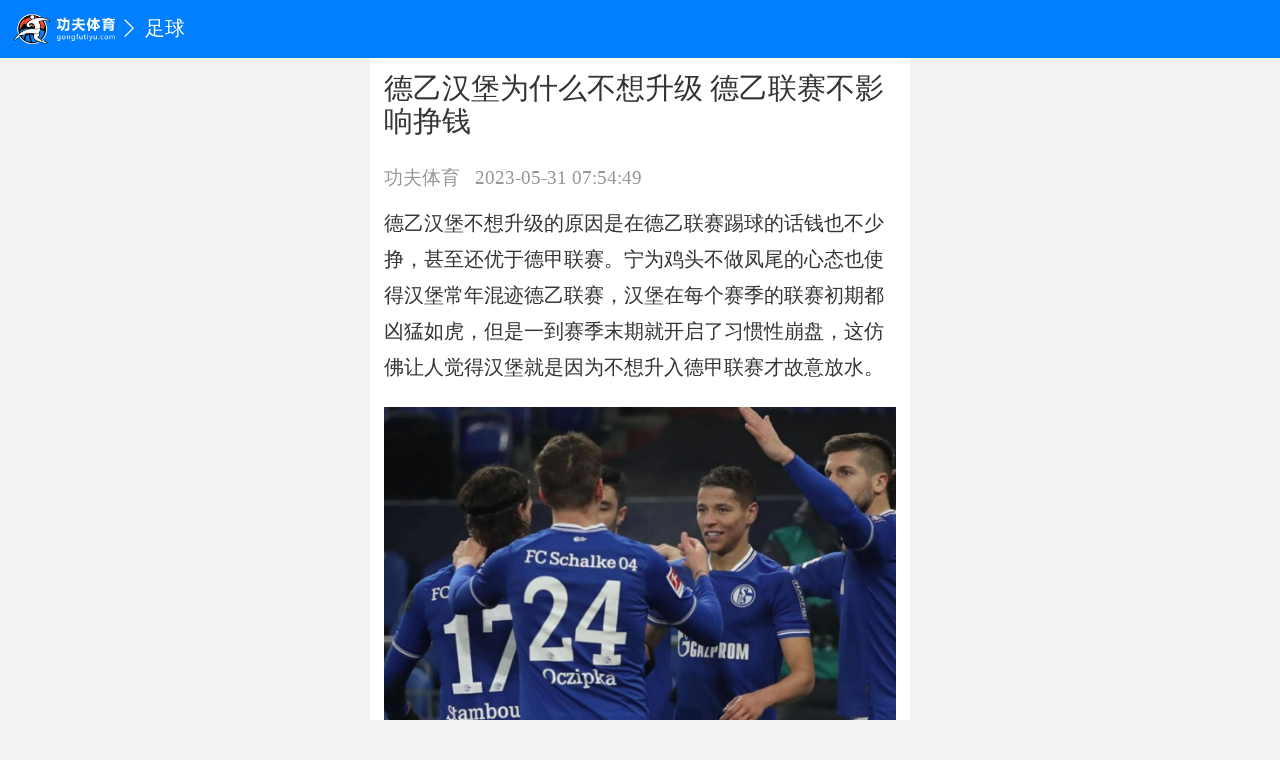

--- FILE ---
content_type: text/html; charset=utf-8
request_url: https://www.gongfutiyu.com/news/zuqiu/3225.html
body_size: 20283
content:
<!DOCTYPE html><html><head><meta charSet="utf-8"/><meta name="applicable-device" content="pc,mobile"/><meta name="viewport" content="width=device-width, initial-scale=1, user-scalable=no"/><meta name="apple-mobile-web-app-capable" content="yes"/><meta name="apple-mobile-web-app-status-bar-style" content="black"/><meta name="format-detection" content="telephone=no, email=no"/><meta name="renderer" content="webkit"/><meta name="screen-orientation" content="portrait"/><meta name="x5-orientation" content="portrait"/><meta name="full-screen" content="yes"/><meta name="x5-fullscreen" content="true"/><meta name="browsermode" content="application"/><meta name="x5-page-mode" content="app"/><meta name="msapplication-tap-highlight" content="no"/><title>德乙汉堡为什么不想升级 德乙联赛不影响挣钱_功夫体育</title><meta name="keywords" content="德乙汉堡为什么不想升级"/><meta name="description" content="德乙汉堡不想升级的原因是在德乙联赛踢球的话钱也不少挣，甚至还优于德甲联赛。宁为鸡头不做凤尾的心态也使得汉堡常年混迹德乙联赛，汉堡在每个赛季的联赛初期都凶猛如虎，但是一到赛季末期就开启了习惯性崩盘，这仿佛让人觉得汉堡就是因为不想升入德甲联赛才故意放水。"/><link rel="alternate" href="https://www.gongfutiyu.com/news/zuqiu/3225.html"/><link rel="canonical" href="https://www.gongfutiyu.com/news/zuqiu/3225.html"/><meta name="next-head-count" content="19"/><meta http-equiv="Content-Security-Policy" content="upgrade-insecure-requests"/><link rel="preload" href="/_next/static/css/5211ddd2049618b8.css" as="style"/><link rel="stylesheet" href="/_next/static/css/5211ddd2049618b8.css" data-n-g=""/><link rel="preload" href="/_next/static/css/564c61a1b5995038.css" as="style"/><link rel="stylesheet" href="/_next/static/css/564c61a1b5995038.css" data-n-p=""/><noscript data-n-css=""></noscript><script defer="" nomodule="" src="/_next/static/chunks/polyfills-5cd94c89d3acac5f.js"></script><script src="https://hm.baidu.com/hm.js?bc0b5ced6cc88e6508dd052a5ff64d2a" id="my-script" defer="" data-nscript="beforeInteractive"></script><script src="/_next/static/chunks/webpack-c4e4ef69dff9fd4f.js" defer=""></script><script src="/_next/static/chunks/framework-5f4595e5518b5600.js" defer=""></script><script src="/_next/static/chunks/main-69a579184d01877d.js" defer=""></script><script src="/_next/static/chunks/pages/_app-60d9ae61d627dc6d.js" defer=""></script><script src="/_next/static/chunks/75fc9c18-c2ffd8d428a8879e.js" defer=""></script><script src="/_next/static/chunks/942-ae183b49f0172429.js" defer=""></script><script src="/_next/static/chunks/922-a5c453603d282e37.js" defer=""></script><script src="/_next/static/chunks/pages/news/%5B...slug%5D-6d3b34370703eb06.js" defer=""></script><script src="/_next/static/of5Q5L3wbgwseQ2Z8BD2T/_buildManifest.js" defer=""></script><script src="/_next/static/of5Q5L3wbgwseQ2Z8BD2T/_ssgManifest.js" defer=""></script><script src="/_next/static/of5Q5L3wbgwseQ2Z8BD2T/_middlewareManifest.js" defer=""></script></head><body><div id="__next" data-reactroot=""><div class="Nav_detailNavBar__pK5d1"><div class="Nav_logo__UZ5nr"><a href="/"><span style="box-sizing:border-box;display:block;overflow:hidden;width:initial;height:initial;background:none;opacity:1;border:0;margin:0;padding:0;position:relative"><span style="box-sizing:border-box;display:block;width:initial;height:initial;background:none;opacity:1;border:0;margin:0;padding:0;padding-top:29.347826086956523%"></span><img alt="logo" src="[data-uri]" decoding="async" data-nimg="responsive" style="position:absolute;top:0;left:0;bottom:0;right:0;box-sizing:border-box;padding:0;border:none;margin:auto;display:block;width:0;height:0;min-width:100%;max-width:100%;min-height:100%;max-height:100%"/><noscript><img alt="logo" sizes="100vw" srcSet="/_next/image/?url=%2F_next%2Fstatic%2Fmedia%2Flogo.0feceb3b.png&amp;w=640&amp;q=75 640w, /_next/image/?url=%2F_next%2Fstatic%2Fmedia%2Flogo.0feceb3b.png&amp;w=750&amp;q=75 750w, /_next/image/?url=%2F_next%2Fstatic%2Fmedia%2Flogo.0feceb3b.png&amp;w=828&amp;q=75 828w, /_next/image/?url=%2F_next%2Fstatic%2Fmedia%2Flogo.0feceb3b.png&amp;w=1080&amp;q=75 1080w, /_next/image/?url=%2F_next%2Fstatic%2Fmedia%2Flogo.0feceb3b.png&amp;w=1200&amp;q=75 1200w, /_next/image/?url=%2F_next%2Fstatic%2Fmedia%2Flogo.0feceb3b.png&amp;w=1920&amp;q=75 1920w, /_next/image/?url=%2F_next%2Fstatic%2Fmedia%2Flogo.0feceb3b.png&amp;w=2048&amp;q=75 2048w, /_next/image/?url=%2F_next%2Fstatic%2Fmedia%2Flogo.0feceb3b.png&amp;w=3840&amp;q=75 3840w" src="/_next/image/?url=%2F_next%2Fstatic%2Fmedia%2Flogo.0feceb3b.png&amp;w=3840&amp;q=75" decoding="async" data-nimg="responsive" style="position:absolute;top:0;left:0;bottom:0;right:0;box-sizing:border-box;padding:0;border:none;margin:auto;display:block;width:0;height:0;min-width:100%;max-width:100%;min-height:100%;max-height:100%" loading="lazy"/></noscript></span></a></div><span class="iconfont icon-fanhui Nav_icon_jt__I8XYj"></span><a href="/news/zuqiu/">足球</a></div><div class="padding-t-44"><div class="NewDetail_news_detail__cXe_A"><h1>德乙汉堡为什么不想升级 德乙联赛不影响挣钱</h1><div class="NewDetail_time__NFqns"><span class="NewDetail_t1__gEHNq">功夫体育</span><span>2023-05-31 15:54:49</span></div><div class="NewDetail_news_detail_content__IqeUP"><p>德乙汉堡不想升级的原因是在德乙联赛踢球的话钱也不少挣，甚至还优于德甲联赛。宁为鸡头不做凤尾的心态也使得汉堡常年混迹德乙联赛，汉堡在每个赛季的联赛初期都凶猛如虎，但是一到赛季末期就开启了习惯性崩盘，这仿佛让人觉得汉堡就是因为不想升入德甲联赛才故意放水。</p>
<p><img style="display: block; margin-left: auto; margin-right: auto;" src="https://qtx.oss-cn-shenzhen.aliyuncs.com/gongfusports/20230531/504440367567863808.png" /></p>
<p>对于汉堡而言，身处大环境不错的德国，自己的球迷都会是自己的忠实粉丝，不会因为球队的起伏而高捧低踩，因此对于汉堡而言，只要有球迷的长期支持，无论是德甲联赛还是德乙联赛都是可以接受的，毕竟如果想要升入德甲联赛的话，球队还得花费重金来进行引援，而且踢德甲联赛的收入并不会比德乙联赛多多少。</p>
<p>对于汉堡而言，在最近几个赛季中都接连放弃晋级机会，因为在德乙联赛他们可以保证不降级也不损失球迷支持，与其在德甲联赛被吊打，还不如在德乙联赛称雄一方。汉堡的联赛目标已经变成冲击第四。即便是不小心成为德乙联赛第三名，进入附加赛的他们依然换着花样输球，从而确保不进入德甲联赛。</p>
<p>其实对于多数德乙联赛球队而言，即便能够在某个赛季表现出色，成功升入德甲联赛，但是在德甲联赛遭受一个赛季的毒打之后又得重回德乙，与其如此，还不如老老实实地在德乙联赛称王称霸，这也是多支德乙联赛的球队常年保持自己在德乙联赛而不升入德甲联赛的重要原因，汉堡也是其中之一。</p></div></div><a href="https://m.qtx.com/app" target="_blank" rel="noopener noreferrer"><img class="NewDetail_ad__VNpbI" src="https://gfty.oss-cn-hangzhou.aliyuncs.com/20221119/359x80%402x.jpg" alt=""/></a><div class="NewDetail_new_list__CXHxx"><div class="NewDetail_list_title__Z4oEY"><div class="itemTitle_titleName__sLgED"><div class="itemTitle_titleIcon__26PX4"><span style="box-sizing:border-box;display:block;overflow:hidden;width:initial;height:initial;background:none;opacity:1;border:0;margin:0;padding:0;position:relative"><span style="box-sizing:border-box;display:block;width:initial;height:initial;background:none;opacity:1;border:0;margin:0;padding:0;padding-top:111.11111111111111%"></span><img alt="" src="[data-uri]" decoding="async" data-nimg="responsive" style="position:absolute;top:0;left:0;bottom:0;right:0;box-sizing:border-box;padding:0;border:none;margin:auto;display:block;width:0;height:0;min-width:100%;max-width:100%;min-height:100%;max-height:100%"/><noscript><img alt="" sizes="100vw" srcSet="/_next/image/?url=%2F_next%2Fstatic%2Fmedia%2Ficon_rili.2e0d9f5f.png&amp;w=640&amp;q=75 640w, /_next/image/?url=%2F_next%2Fstatic%2Fmedia%2Ficon_rili.2e0d9f5f.png&amp;w=750&amp;q=75 750w, /_next/image/?url=%2F_next%2Fstatic%2Fmedia%2Ficon_rili.2e0d9f5f.png&amp;w=828&amp;q=75 828w, /_next/image/?url=%2F_next%2Fstatic%2Fmedia%2Ficon_rili.2e0d9f5f.png&amp;w=1080&amp;q=75 1080w, /_next/image/?url=%2F_next%2Fstatic%2Fmedia%2Ficon_rili.2e0d9f5f.png&amp;w=1200&amp;q=75 1200w, /_next/image/?url=%2F_next%2Fstatic%2Fmedia%2Ficon_rili.2e0d9f5f.png&amp;w=1920&amp;q=75 1920w, /_next/image/?url=%2F_next%2Fstatic%2Fmedia%2Ficon_rili.2e0d9f5f.png&amp;w=2048&amp;q=75 2048w, /_next/image/?url=%2F_next%2Fstatic%2Fmedia%2Ficon_rili.2e0d9f5f.png&amp;w=3840&amp;q=75 3840w" src="/_next/image/?url=%2F_next%2Fstatic%2Fmedia%2Ficon_rili.2e0d9f5f.png&amp;w=3840&amp;q=75" decoding="async" data-nimg="responsive" style="position:absolute;top:0;left:0;bottom:0;right:0;box-sizing:border-box;padding:0;border:none;margin:auto;display:block;width:0;height:0;min-width:100%;max-width:100%;min-height:100%;max-height:100%" loading="lazy"/></noscript></span></div><h3>相关新闻</h3></div></div><ul><li class="listImg_item___AkbJ"><a href="https://m.qtx.com/app" target="_blank"><div class="listImg_imgbox__lfvU6"><img class="listImg_imgbox__lfvU6" src="https://www.gongfutiyu.com/images/IMG748.jpg" alt=""/></div><div class="listImg_contentBox__AKLor"><p class="listImg_content__8JtiQ">专业体育足篮球数据APP</p><div class="listImg_bottomBox__t3EjL listImg_bottomBoxCur__aKri0"><p class="listImg_time__3qjrL">2024-05-30 20:04</p><span>阅读：<!-- -->10万+</span></div></div></a></li><li class="listImg_item___AkbJ"><a href="/news/zuqiu/5528.html" target=""><div class="listImg_imgbox__lfvU6"><span style="box-sizing:border-box;display:block;overflow:hidden;width:initial;height:initial;background:none;opacity:1;border:0;margin:0;padding:0;position:absolute;top:0;left:0;bottom:0;right:0"><img alt="" src="[data-uri]" decoding="async" data-nimg="fill" style="position:absolute;top:0;left:0;bottom:0;right:0;box-sizing:border-box;padding:0;border:none;margin:auto;display:block;width:0;height:0;min-width:100%;max-width:100%;min-height:100%;max-height:100%"/><noscript><img alt="" sizes="100vw" srcSet="/_next/image/?url=https%3A%2F%2Fqtx.oss-cn-shenzhen.aliyuncs.com%2Fgongfusports%2F20250511%2F762084337192534016.png&amp;w=640&amp;q=75 640w, /_next/image/?url=https%3A%2F%2Fqtx.oss-cn-shenzhen.aliyuncs.com%2Fgongfusports%2F20250511%2F762084337192534016.png&amp;w=750&amp;q=75 750w, /_next/image/?url=https%3A%2F%2Fqtx.oss-cn-shenzhen.aliyuncs.com%2Fgongfusports%2F20250511%2F762084337192534016.png&amp;w=828&amp;q=75 828w, /_next/image/?url=https%3A%2F%2Fqtx.oss-cn-shenzhen.aliyuncs.com%2Fgongfusports%2F20250511%2F762084337192534016.png&amp;w=1080&amp;q=75 1080w, /_next/image/?url=https%3A%2F%2Fqtx.oss-cn-shenzhen.aliyuncs.com%2Fgongfusports%2F20250511%2F762084337192534016.png&amp;w=1200&amp;q=75 1200w, /_next/image/?url=https%3A%2F%2Fqtx.oss-cn-shenzhen.aliyuncs.com%2Fgongfusports%2F20250511%2F762084337192534016.png&amp;w=1920&amp;q=75 1920w, /_next/image/?url=https%3A%2F%2Fqtx.oss-cn-shenzhen.aliyuncs.com%2Fgongfusports%2F20250511%2F762084337192534016.png&amp;w=2048&amp;q=75 2048w, /_next/image/?url=https%3A%2F%2Fqtx.oss-cn-shenzhen.aliyuncs.com%2Fgongfusports%2F20250511%2F762084337192534016.png&amp;w=3840&amp;q=75 3840w" src="/_next/image/?url=https%3A%2F%2Fqtx.oss-cn-shenzhen.aliyuncs.com%2Fgongfusports%2F20250511%2F762084337192534016.png&amp;w=3840&amp;q=75" decoding="async" data-nimg="fill" style="position:absolute;top:0;left:0;bottom:0;right:0;box-sizing:border-box;padding:0;border:none;margin:auto;display:block;width:0;height:0;min-width:100%;max-width:100%;min-height:100%;max-height:100%" loading="lazy"/></noscript></span></div><div class="listImg_contentBox__AKLor"><p class="listImg_content__8JtiQ">汉堡时隔7年重返德甲 将在德甲赛场书写新篇章</p><div class="listImg_bottomBox__t3EjL listImg_bottomBoxCur__aKri0"><p class="listImg_time__3qjrL">2025-05-11 14:59</p><span>阅读：<!-- -->971</span></div></div></a></li><li class="listImg_item___AkbJ"><a href="/news/zuqiu/3230.html" target=""><div class="listImg_imgbox__lfvU6"><span style="box-sizing:border-box;display:block;overflow:hidden;width:initial;height:initial;background:none;opacity:1;border:0;margin:0;padding:0;position:absolute;top:0;left:0;bottom:0;right:0"><img alt="" src="[data-uri]" decoding="async" data-nimg="fill" style="position:absolute;top:0;left:0;bottom:0;right:0;box-sizing:border-box;padding:0;border:none;margin:auto;display:block;width:0;height:0;min-width:100%;max-width:100%;min-height:100%;max-height:100%"/><noscript><img alt="" sizes="100vw" srcSet="/_next/image/?url=https%3A%2F%2Fqtx.oss-cn-shenzhen.aliyuncs.com%2Fgongfusports%2F20230531%2F504449905725538304.png&amp;w=640&amp;q=75 640w, /_next/image/?url=https%3A%2F%2Fqtx.oss-cn-shenzhen.aliyuncs.com%2Fgongfusports%2F20230531%2F504449905725538304.png&amp;w=750&amp;q=75 750w, /_next/image/?url=https%3A%2F%2Fqtx.oss-cn-shenzhen.aliyuncs.com%2Fgongfusports%2F20230531%2F504449905725538304.png&amp;w=828&amp;q=75 828w, /_next/image/?url=https%3A%2F%2Fqtx.oss-cn-shenzhen.aliyuncs.com%2Fgongfusports%2F20230531%2F504449905725538304.png&amp;w=1080&amp;q=75 1080w, /_next/image/?url=https%3A%2F%2Fqtx.oss-cn-shenzhen.aliyuncs.com%2Fgongfusports%2F20230531%2F504449905725538304.png&amp;w=1200&amp;q=75 1200w, /_next/image/?url=https%3A%2F%2Fqtx.oss-cn-shenzhen.aliyuncs.com%2Fgongfusports%2F20230531%2F504449905725538304.png&amp;w=1920&amp;q=75 1920w, /_next/image/?url=https%3A%2F%2Fqtx.oss-cn-shenzhen.aliyuncs.com%2Fgongfusports%2F20230531%2F504449905725538304.png&amp;w=2048&amp;q=75 2048w, /_next/image/?url=https%3A%2F%2Fqtx.oss-cn-shenzhen.aliyuncs.com%2Fgongfusports%2F20230531%2F504449905725538304.png&amp;w=3840&amp;q=75 3840w" src="/_next/image/?url=https%3A%2F%2Fqtx.oss-cn-shenzhen.aliyuncs.com%2Fgongfusports%2F20230531%2F504449905725538304.png&amp;w=3840&amp;q=75" decoding="async" data-nimg="fill" style="position:absolute;top:0;left:0;bottom:0;right:0;box-sizing:border-box;padding:0;border:none;margin:auto;display:block;width:0;height:0;min-width:100%;max-width:100%;min-height:100%;max-height:100%" loading="lazy"/></noscript></span></div><div class="listImg_contentBox__AKLor"><p class="listImg_content__8JtiQ">德乙升级奖金多少 德乙球队面对重奖不为所动</p><div class="listImg_bottomBox__t3EjL listImg_bottomBoxCur__aKri0"><p class="listImg_time__3qjrL">2023-06-03 09:46</p><span>阅读：<!-- -->5523</span></div></div></a></li></ul></div><div class="NewDetail_new_list__CXHxx"><div class="NewDetail_list_title__Z4oEY"><div class="itemTitle_titleName__sLgED"><div class="itemTitle_titleIcon__26PX4"><span style="box-sizing:border-box;display:block;overflow:hidden;width:initial;height:initial;background:none;opacity:1;border:0;margin:0;padding:0;position:relative"><span style="box-sizing:border-box;display:block;width:initial;height:initial;background:none;opacity:1;border:0;margin:0;padding:0;padding-top:111.11111111111111%"></span><img alt="" src="[data-uri]" decoding="async" data-nimg="responsive" style="position:absolute;top:0;left:0;bottom:0;right:0;box-sizing:border-box;padding:0;border:none;margin:auto;display:block;width:0;height:0;min-width:100%;max-width:100%;min-height:100%;max-height:100%"/><noscript><img alt="" sizes="100vw" srcSet="/_next/image/?url=%2F_next%2Fstatic%2Fmedia%2Ficon_rili.2e0d9f5f.png&amp;w=640&amp;q=75 640w, /_next/image/?url=%2F_next%2Fstatic%2Fmedia%2Ficon_rili.2e0d9f5f.png&amp;w=750&amp;q=75 750w, /_next/image/?url=%2F_next%2Fstatic%2Fmedia%2Ficon_rili.2e0d9f5f.png&amp;w=828&amp;q=75 828w, /_next/image/?url=%2F_next%2Fstatic%2Fmedia%2Ficon_rili.2e0d9f5f.png&amp;w=1080&amp;q=75 1080w, /_next/image/?url=%2F_next%2Fstatic%2Fmedia%2Ficon_rili.2e0d9f5f.png&amp;w=1200&amp;q=75 1200w, /_next/image/?url=%2F_next%2Fstatic%2Fmedia%2Ficon_rili.2e0d9f5f.png&amp;w=1920&amp;q=75 1920w, /_next/image/?url=%2F_next%2Fstatic%2Fmedia%2Ficon_rili.2e0d9f5f.png&amp;w=2048&amp;q=75 2048w, /_next/image/?url=%2F_next%2Fstatic%2Fmedia%2Ficon_rili.2e0d9f5f.png&amp;w=3840&amp;q=75 3840w" src="/_next/image/?url=%2F_next%2Fstatic%2Fmedia%2Ficon_rili.2e0d9f5f.png&amp;w=3840&amp;q=75" decoding="async" data-nimg="responsive" style="position:absolute;top:0;left:0;bottom:0;right:0;box-sizing:border-box;padding:0;border:none;margin:auto;display:block;width:0;height:0;min-width:100%;max-width:100%;min-height:100%;max-height:100%" loading="lazy"/></noscript></span></div><h3>热点新闻</h3></div></div><ul><li class="listImg_item___AkbJ"><a href="/news/zuqiu/5943.html" target=""><div class="listImg_imgbox__lfvU6"><span style="box-sizing:border-box;display:block;overflow:hidden;width:initial;height:initial;background:none;opacity:1;border:0;margin:0;padding:0;position:absolute;top:0;left:0;bottom:0;right:0"><img alt="" src="[data-uri]" decoding="async" data-nimg="fill" style="position:absolute;top:0;left:0;bottom:0;right:0;box-sizing:border-box;padding:0;border:none;margin:auto;display:block;width:0;height:0;min-width:100%;max-width:100%;min-height:100%;max-height:100%"/><noscript><img alt="" sizes="100vw" srcSet="/_next/image/?url=https%3A%2F%2Fqtx.oss-cn-shenzhen.aliyuncs.com%2Fgongfusports%2F20260115%2F852333005593640960.png&amp;w=640&amp;q=75 640w, /_next/image/?url=https%3A%2F%2Fqtx.oss-cn-shenzhen.aliyuncs.com%2Fgongfusports%2F20260115%2F852333005593640960.png&amp;w=750&amp;q=75 750w, /_next/image/?url=https%3A%2F%2Fqtx.oss-cn-shenzhen.aliyuncs.com%2Fgongfusports%2F20260115%2F852333005593640960.png&amp;w=828&amp;q=75 828w, /_next/image/?url=https%3A%2F%2Fqtx.oss-cn-shenzhen.aliyuncs.com%2Fgongfusports%2F20260115%2F852333005593640960.png&amp;w=1080&amp;q=75 1080w, /_next/image/?url=https%3A%2F%2Fqtx.oss-cn-shenzhen.aliyuncs.com%2Fgongfusports%2F20260115%2F852333005593640960.png&amp;w=1200&amp;q=75 1200w, /_next/image/?url=https%3A%2F%2Fqtx.oss-cn-shenzhen.aliyuncs.com%2Fgongfusports%2F20260115%2F852333005593640960.png&amp;w=1920&amp;q=75 1920w, /_next/image/?url=https%3A%2F%2Fqtx.oss-cn-shenzhen.aliyuncs.com%2Fgongfusports%2F20260115%2F852333005593640960.png&amp;w=2048&amp;q=75 2048w, /_next/image/?url=https%3A%2F%2Fqtx.oss-cn-shenzhen.aliyuncs.com%2Fgongfusports%2F20260115%2F852333005593640960.png&amp;w=3840&amp;q=75 3840w" src="/_next/image/?url=https%3A%2F%2Fqtx.oss-cn-shenzhen.aliyuncs.com%2Fgongfusports%2F20260115%2F852333005593640960.png&amp;w=3840&amp;q=75" decoding="async" data-nimg="fill" style="position:absolute;top:0;left:0;bottom:0;right:0;box-sizing:border-box;padding:0;border:none;margin:auto;display:block;width:0;height:0;min-width:100%;max-width:100%;min-height:100%;max-height:100%" loading="lazy"/></noscript></span></div><div class="listImg_contentBox__AKLor"><p class="listImg_content__8JtiQ">萨拉赫非洲杯最好成绩 五度征战最终定格亚军</p><div class="listImg_bottomBox__t3EjL listImg_bottomBoxCur__aKri0"><p class="listImg_time__3qjrL">2026-01-16 16:54</p><span>阅读：<!-- -->440</span></div></div></a></li><li class="listImg_item___AkbJ"><a href="/news/zuqiu/5942.html" target=""><div class="listImg_imgbox__lfvU6"><span style="box-sizing:border-box;display:block;overflow:hidden;width:initial;height:initial;background:none;opacity:1;border:0;margin:0;padding:0;position:absolute;top:0;left:0;bottom:0;right:0"><img alt="" src="[data-uri]" decoding="async" data-nimg="fill" style="position:absolute;top:0;left:0;bottom:0;right:0;box-sizing:border-box;padding:0;border:none;margin:auto;display:block;width:0;height:0;min-width:100%;max-width:100%;min-height:100%;max-height:100%"/><noscript><img alt="" sizes="100vw" srcSet="/_next/image/?url=https%3A%2F%2Fqtx.oss-cn-shenzhen.aliyuncs.com%2Fgongfusports%2F20260115%2F852332779218665472.png&amp;w=640&amp;q=75 640w, /_next/image/?url=https%3A%2F%2Fqtx.oss-cn-shenzhen.aliyuncs.com%2Fgongfusports%2F20260115%2F852332779218665472.png&amp;w=750&amp;q=75 750w, /_next/image/?url=https%3A%2F%2Fqtx.oss-cn-shenzhen.aliyuncs.com%2Fgongfusports%2F20260115%2F852332779218665472.png&amp;w=828&amp;q=75 828w, /_next/image/?url=https%3A%2F%2Fqtx.oss-cn-shenzhen.aliyuncs.com%2Fgongfusports%2F20260115%2F852332779218665472.png&amp;w=1080&amp;q=75 1080w, /_next/image/?url=https%3A%2F%2Fqtx.oss-cn-shenzhen.aliyuncs.com%2Fgongfusports%2F20260115%2F852332779218665472.png&amp;w=1200&amp;q=75 1200w, /_next/image/?url=https%3A%2F%2Fqtx.oss-cn-shenzhen.aliyuncs.com%2Fgongfusports%2F20260115%2F852332779218665472.png&amp;w=1920&amp;q=75 1920w, /_next/image/?url=https%3A%2F%2Fqtx.oss-cn-shenzhen.aliyuncs.com%2Fgongfusports%2F20260115%2F852332779218665472.png&amp;w=2048&amp;q=75 2048w, /_next/image/?url=https%3A%2F%2Fqtx.oss-cn-shenzhen.aliyuncs.com%2Fgongfusports%2F20260115%2F852332779218665472.png&amp;w=3840&amp;q=75 3840w" src="/_next/image/?url=https%3A%2F%2Fqtx.oss-cn-shenzhen.aliyuncs.com%2Fgongfusports%2F20260115%2F852332779218665472.png&amp;w=3840&amp;q=75" decoding="async" data-nimg="fill" style="position:absolute;top:0;left:0;bottom:0;right:0;box-sizing:border-box;padding:0;border:none;margin:auto;display:block;width:0;height:0;min-width:100%;max-width:100%;min-height:100%;max-height:100%" loading="lazy"/></noscript></span></div><div class="listImg_contentBox__AKLor"><p class="listImg_content__8JtiQ">2026非洲杯决赛对阵赛程 塞内加尔vs摩纳哥1月19日打响</p><div class="listImg_bottomBox__t3EjL listImg_bottomBoxCur__aKri0"><p class="listImg_time__3qjrL">2026-01-16 13:35</p><span>阅读：<!-- -->476</span></div></div></a></li><li class="listImg_item___AkbJ"><a href="/news/zuqiu/5944.html" target=""><div class="listImg_imgbox__lfvU6"><span style="box-sizing:border-box;display:block;overflow:hidden;width:initial;height:initial;background:none;opacity:1;border:0;margin:0;padding:0;position:absolute;top:0;left:0;bottom:0;right:0"><img alt="" src="[data-uri]" decoding="async" data-nimg="fill" style="position:absolute;top:0;left:0;bottom:0;right:0;box-sizing:border-box;padding:0;border:none;margin:auto;display:block;width:0;height:0;min-width:100%;max-width:100%;min-height:100%;max-height:100%"/><noscript><img alt="" sizes="100vw" srcSet="/_next/image/?url=https%3A%2F%2Fqtx.oss-cn-shenzhen.aliyuncs.com%2Fgongfusports%2F20260115%2F852319331386654720.jpg&amp;w=640&amp;q=75 640w, /_next/image/?url=https%3A%2F%2Fqtx.oss-cn-shenzhen.aliyuncs.com%2Fgongfusports%2F20260115%2F852319331386654720.jpg&amp;w=750&amp;q=75 750w, /_next/image/?url=https%3A%2F%2Fqtx.oss-cn-shenzhen.aliyuncs.com%2Fgongfusports%2F20260115%2F852319331386654720.jpg&amp;w=828&amp;q=75 828w, /_next/image/?url=https%3A%2F%2Fqtx.oss-cn-shenzhen.aliyuncs.com%2Fgongfusports%2F20260115%2F852319331386654720.jpg&amp;w=1080&amp;q=75 1080w, /_next/image/?url=https%3A%2F%2Fqtx.oss-cn-shenzhen.aliyuncs.com%2Fgongfusports%2F20260115%2F852319331386654720.jpg&amp;w=1200&amp;q=75 1200w, /_next/image/?url=https%3A%2F%2Fqtx.oss-cn-shenzhen.aliyuncs.com%2Fgongfusports%2F20260115%2F852319331386654720.jpg&amp;w=1920&amp;q=75 1920w, /_next/image/?url=https%3A%2F%2Fqtx.oss-cn-shenzhen.aliyuncs.com%2Fgongfusports%2F20260115%2F852319331386654720.jpg&amp;w=2048&amp;q=75 2048w, /_next/image/?url=https%3A%2F%2Fqtx.oss-cn-shenzhen.aliyuncs.com%2Fgongfusports%2F20260115%2F852319331386654720.jpg&amp;w=3840&amp;q=75 3840w" src="/_next/image/?url=https%3A%2F%2Fqtx.oss-cn-shenzhen.aliyuncs.com%2Fgongfusports%2F20260115%2F852319331386654720.jpg&amp;w=3840&amp;q=75" decoding="async" data-nimg="fill" style="position:absolute;top:0;left:0;bottom:0;right:0;box-sizing:border-box;padding:0;border:none;margin:auto;display:block;width:0;height:0;min-width:100%;max-width:100%;min-height:100%;max-height:100%" loading="lazy"/></noscript></span></div><div class="listImg_contentBox__AKLor"><p class="listImg_content__8JtiQ">U23国足首次闯入亚洲杯8强 1/4决赛将对阵乌兹别克</p><div class="listImg_bottomBox__t3EjL listImg_bottomBoxCur__aKri0"><p class="listImg_time__3qjrL">2026-01-16 13:35</p><span>阅读：<!-- -->481</span></div></div></a></li><li class="listImg_item___AkbJ"><a href="/news/lanqiu/5947.html" target=""><div class="listImg_imgbox__lfvU6"><span style="box-sizing:border-box;display:block;overflow:hidden;width:initial;height:initial;background:none;opacity:1;border:0;margin:0;padding:0;position:absolute;top:0;left:0;bottom:0;right:0"><img alt="" src="[data-uri]" decoding="async" data-nimg="fill" style="position:absolute;top:0;left:0;bottom:0;right:0;box-sizing:border-box;padding:0;border:none;margin:auto;display:block;width:0;height:0;min-width:100%;max-width:100%;min-height:100%;max-height:100%"/><noscript><img alt="" sizes="100vw" srcSet="/_next/image/?url=https%3A%2F%2Fqtx.oss-cn-shenzhen.aliyuncs.com%2Fgongfusports%2F20260115%2F852333943314186240.png&amp;w=640&amp;q=75 640w, /_next/image/?url=https%3A%2F%2Fqtx.oss-cn-shenzhen.aliyuncs.com%2Fgongfusports%2F20260115%2F852333943314186240.png&amp;w=750&amp;q=75 750w, /_next/image/?url=https%3A%2F%2Fqtx.oss-cn-shenzhen.aliyuncs.com%2Fgongfusports%2F20260115%2F852333943314186240.png&amp;w=828&amp;q=75 828w, /_next/image/?url=https%3A%2F%2Fqtx.oss-cn-shenzhen.aliyuncs.com%2Fgongfusports%2F20260115%2F852333943314186240.png&amp;w=1080&amp;q=75 1080w, /_next/image/?url=https%3A%2F%2Fqtx.oss-cn-shenzhen.aliyuncs.com%2Fgongfusports%2F20260115%2F852333943314186240.png&amp;w=1200&amp;q=75 1200w, /_next/image/?url=https%3A%2F%2Fqtx.oss-cn-shenzhen.aliyuncs.com%2Fgongfusports%2F20260115%2F852333943314186240.png&amp;w=1920&amp;q=75 1920w, /_next/image/?url=https%3A%2F%2Fqtx.oss-cn-shenzhen.aliyuncs.com%2Fgongfusports%2F20260115%2F852333943314186240.png&amp;w=2048&amp;q=75 2048w, /_next/image/?url=https%3A%2F%2Fqtx.oss-cn-shenzhen.aliyuncs.com%2Fgongfusports%2F20260115%2F852333943314186240.png&amp;w=3840&amp;q=75 3840w" src="/_next/image/?url=https%3A%2F%2Fqtx.oss-cn-shenzhen.aliyuncs.com%2Fgongfusports%2F20260115%2F852333943314186240.png&amp;w=3840&amp;q=75" decoding="async" data-nimg="fill" style="position:absolute;top:0;left:0;bottom:0;right:0;box-sizing:border-box;padding:0;border:none;margin:auto;display:block;width:0;height:0;min-width:100%;max-width:100%;min-height:100%;max-height:100%" loading="lazy"/></noscript></span></div><div class="listImg_contentBox__AKLor"><p class="listImg_content__8JtiQ">nba火箭队最新赛程 将迎连续4个主场</p><div class="listImg_bottomBox__t3EjL listImg_bottomBoxCur__aKri0"><p class="listImg_time__3qjrL">2026-01-15 15:59</p><span>阅读：<!-- -->552</span></div></div></a></li><li class="listImg_item___AkbJ"><a href="/news/zuqiu/5945.html" target=""><div class="listImg_imgbox__lfvU6"><span style="box-sizing:border-box;display:block;overflow:hidden;width:initial;height:initial;background:none;opacity:1;border:0;margin:0;padding:0;position:absolute;top:0;left:0;bottom:0;right:0"><img alt="" src="[data-uri]" decoding="async" data-nimg="fill" style="position:absolute;top:0;left:0;bottom:0;right:0;box-sizing:border-box;padding:0;border:none;margin:auto;display:block;width:0;height:0;min-width:100%;max-width:100%;min-height:100%;max-height:100%"/><noscript><img alt="" sizes="100vw" srcSet="/_next/image/?url=https%3A%2F%2Fqtx.oss-cn-shenzhen.aliyuncs.com%2Fgongfusports%2F20260115%2F852304708440686592.png&amp;w=640&amp;q=75 640w, /_next/image/?url=https%3A%2F%2Fqtx.oss-cn-shenzhen.aliyuncs.com%2Fgongfusports%2F20260115%2F852304708440686592.png&amp;w=750&amp;q=75 750w, /_next/image/?url=https%3A%2F%2Fqtx.oss-cn-shenzhen.aliyuncs.com%2Fgongfusports%2F20260115%2F852304708440686592.png&amp;w=828&amp;q=75 828w, /_next/image/?url=https%3A%2F%2Fqtx.oss-cn-shenzhen.aliyuncs.com%2Fgongfusports%2F20260115%2F852304708440686592.png&amp;w=1080&amp;q=75 1080w, /_next/image/?url=https%3A%2F%2Fqtx.oss-cn-shenzhen.aliyuncs.com%2Fgongfusports%2F20260115%2F852304708440686592.png&amp;w=1200&amp;q=75 1200w, /_next/image/?url=https%3A%2F%2Fqtx.oss-cn-shenzhen.aliyuncs.com%2Fgongfusports%2F20260115%2F852304708440686592.png&amp;w=1920&amp;q=75 1920w, /_next/image/?url=https%3A%2F%2Fqtx.oss-cn-shenzhen.aliyuncs.com%2Fgongfusports%2F20260115%2F852304708440686592.png&amp;w=2048&amp;q=75 2048w, /_next/image/?url=https%3A%2F%2Fqtx.oss-cn-shenzhen.aliyuncs.com%2Fgongfusports%2F20260115%2F852304708440686592.png&amp;w=3840&amp;q=75 3840w" src="/_next/image/?url=https%3A%2F%2Fqtx.oss-cn-shenzhen.aliyuncs.com%2Fgongfusports%2F20260115%2F852304708440686592.png&amp;w=3840&amp;q=75" decoding="async" data-nimg="fill" style="position:absolute;top:0;left:0;bottom:0;right:0;box-sizing:border-box;padding:0;border:none;margin:auto;display:block;width:0;height:0;min-width:100%;max-width:100%;min-height:100%;max-height:100%" loading="lazy"/></noscript></span></div><div class="listImg_contentBox__AKLor"><p class="listImg_content__8JtiQ">皇马爆冷不敌西乙球队无缘国王杯8强 换帅首秀遇重创国内杯赛全线崩盘</p><div class="listImg_bottomBox__t3EjL listImg_bottomBoxCur__aKri0"><p class="listImg_time__3qjrL">2026-01-15 15:56</p><span>阅读：<!-- -->494</span></div></div></a></li><li class="listImg_item___AkbJ"><a href="/news/zuqiu/5937.html" target=""><div class="listImg_imgbox__lfvU6"><span style="box-sizing:border-box;display:block;overflow:hidden;width:initial;height:initial;background:none;opacity:1;border:0;margin:0;padding:0;position:absolute;top:0;left:0;bottom:0;right:0"><img alt="" src="[data-uri]" decoding="async" data-nimg="fill" style="position:absolute;top:0;left:0;bottom:0;right:0;box-sizing:border-box;padding:0;border:none;margin:auto;display:block;width:0;height:0;min-width:100%;max-width:100%;min-height:100%;max-height:100%"/><noscript><img alt="" sizes="100vw" srcSet="/_next/image/?url=https%3A%2F%2Fqtx.oss-cn-shenzhen.aliyuncs.com%2Fgongfusports%2F20260112%2F851233511267368960.png&amp;w=640&amp;q=75 640w, /_next/image/?url=https%3A%2F%2Fqtx.oss-cn-shenzhen.aliyuncs.com%2Fgongfusports%2F20260112%2F851233511267368960.png&amp;w=750&amp;q=75 750w, /_next/image/?url=https%3A%2F%2Fqtx.oss-cn-shenzhen.aliyuncs.com%2Fgongfusports%2F20260112%2F851233511267368960.png&amp;w=828&amp;q=75 828w, /_next/image/?url=https%3A%2F%2Fqtx.oss-cn-shenzhen.aliyuncs.com%2Fgongfusports%2F20260112%2F851233511267368960.png&amp;w=1080&amp;q=75 1080w, /_next/image/?url=https%3A%2F%2Fqtx.oss-cn-shenzhen.aliyuncs.com%2Fgongfusports%2F20260112%2F851233511267368960.png&amp;w=1200&amp;q=75 1200w, /_next/image/?url=https%3A%2F%2Fqtx.oss-cn-shenzhen.aliyuncs.com%2Fgongfusports%2F20260112%2F851233511267368960.png&amp;w=1920&amp;q=75 1920w, /_next/image/?url=https%3A%2F%2Fqtx.oss-cn-shenzhen.aliyuncs.com%2Fgongfusports%2F20260112%2F851233511267368960.png&amp;w=2048&amp;q=75 2048w, /_next/image/?url=https%3A%2F%2Fqtx.oss-cn-shenzhen.aliyuncs.com%2Fgongfusports%2F20260112%2F851233511267368960.png&amp;w=3840&amp;q=75 3840w" src="/_next/image/?url=https%3A%2F%2Fqtx.oss-cn-shenzhen.aliyuncs.com%2Fgongfusports%2F20260112%2F851233511267368960.png&amp;w=3840&amp;q=75" decoding="async" data-nimg="fill" style="position:absolute;top:0;left:0;bottom:0;right:0;box-sizing:border-box;padding:0;border:none;margin:auto;display:block;width:0;height:0;min-width:100%;max-width:100%;min-height:100%;max-height:100%" loading="lazy"/></noscript></span></div><div class="listImg_contentBox__AKLor"><p class="listImg_content__8JtiQ">非洲杯半决赛对阵赛程 塞内加尔vs埃及 摩洛哥vs尼日利亚</p><div class="listImg_bottomBox__t3EjL listImg_bottomBoxCur__aKri0"><p class="listImg_time__3qjrL">2026-01-14 13:38</p><span>阅读：<!-- -->748</span></div></div></a></li><li class="listImg_item___AkbJ"><a href="/news/zuqiu/5941.html" target=""><div class="listImg_imgbox__lfvU6"><span style="box-sizing:border-box;display:block;overflow:hidden;width:initial;height:initial;background:none;opacity:1;border:0;margin:0;padding:0;position:absolute;top:0;left:0;bottom:0;right:0"><img alt="" src="[data-uri]" decoding="async" data-nimg="fill" style="position:absolute;top:0;left:0;bottom:0;right:0;box-sizing:border-box;padding:0;border:none;margin:auto;display:block;width:0;height:0;min-width:100%;max-width:100%;min-height:100%;max-height:100%"/><noscript><img alt="" sizes="100vw" srcSet="/_next/image/?url=https%3A%2F%2Fqtx.oss-cn-shenzhen.aliyuncs.com%2Fgongfusports%2F20260113%2F851593126811271168.png&amp;w=640&amp;q=75 640w, /_next/image/?url=https%3A%2F%2Fqtx.oss-cn-shenzhen.aliyuncs.com%2Fgongfusports%2F20260113%2F851593126811271168.png&amp;w=750&amp;q=75 750w, /_next/image/?url=https%3A%2F%2Fqtx.oss-cn-shenzhen.aliyuncs.com%2Fgongfusports%2F20260113%2F851593126811271168.png&amp;w=828&amp;q=75 828w, /_next/image/?url=https%3A%2F%2Fqtx.oss-cn-shenzhen.aliyuncs.com%2Fgongfusports%2F20260113%2F851593126811271168.png&amp;w=1080&amp;q=75 1080w, /_next/image/?url=https%3A%2F%2Fqtx.oss-cn-shenzhen.aliyuncs.com%2Fgongfusports%2F20260113%2F851593126811271168.png&amp;w=1200&amp;q=75 1200w, /_next/image/?url=https%3A%2F%2Fqtx.oss-cn-shenzhen.aliyuncs.com%2Fgongfusports%2F20260113%2F851593126811271168.png&amp;w=1920&amp;q=75 1920w, /_next/image/?url=https%3A%2F%2Fqtx.oss-cn-shenzhen.aliyuncs.com%2Fgongfusports%2F20260113%2F851593126811271168.png&amp;w=2048&amp;q=75 2048w, /_next/image/?url=https%3A%2F%2Fqtx.oss-cn-shenzhen.aliyuncs.com%2Fgongfusports%2F20260113%2F851593126811271168.png&amp;w=3840&amp;q=75 3840w" src="/_next/image/?url=https%3A%2F%2Fqtx.oss-cn-shenzhen.aliyuncs.com%2Fgongfusports%2F20260113%2F851593126811271168.png&amp;w=3840&amp;q=75" decoding="async" data-nimg="fill" style="position:absolute;top:0;left:0;bottom:0;right:0;box-sizing:border-box;padding:0;border:none;margin:auto;display:block;width:0;height:0;min-width:100%;max-width:100%;min-height:100%;max-height:100%" loading="lazy"/></noscript></span></div><div class="listImg_contentBox__AKLor"><p class="listImg_content__8JtiQ">皇马解雇主帅阿隆索 由阿韦洛亚接任 </p><div class="listImg_bottomBox__t3EjL listImg_bottomBoxCur__aKri0"><p class="listImg_time__3qjrL">2026-01-13 17:02</p><span>阅读：<!-- -->901</span></div></div></a></li><li class="listImg_item___AkbJ"><a href="/news/zuqiu/5938.html" target=""><div class="listImg_imgbox__lfvU6"><span style="box-sizing:border-box;display:block;overflow:hidden;width:initial;height:initial;background:none;opacity:1;border:0;margin:0;padding:0;position:absolute;top:0;left:0;bottom:0;right:0"><img alt="" src="[data-uri]" decoding="async" data-nimg="fill" style="position:absolute;top:0;left:0;bottom:0;right:0;box-sizing:border-box;padding:0;border:none;margin:auto;display:block;width:0;height:0;min-width:100%;max-width:100%;min-height:100%;max-height:100%"/><noscript><img alt="" sizes="100vw" srcSet="/_next/image/?url=https%3A%2F%2Fqtx.oss-cn-shenzhen.aliyuncs.com%2Fgongfusports%2F20260112%2F851225715385827328.png&amp;w=640&amp;q=75 640w, /_next/image/?url=https%3A%2F%2Fqtx.oss-cn-shenzhen.aliyuncs.com%2Fgongfusports%2F20260112%2F851225715385827328.png&amp;w=750&amp;q=75 750w, /_next/image/?url=https%3A%2F%2Fqtx.oss-cn-shenzhen.aliyuncs.com%2Fgongfusports%2F20260112%2F851225715385827328.png&amp;w=828&amp;q=75 828w, /_next/image/?url=https%3A%2F%2Fqtx.oss-cn-shenzhen.aliyuncs.com%2Fgongfusports%2F20260112%2F851225715385827328.png&amp;w=1080&amp;q=75 1080w, /_next/image/?url=https%3A%2F%2Fqtx.oss-cn-shenzhen.aliyuncs.com%2Fgongfusports%2F20260112%2F851225715385827328.png&amp;w=1200&amp;q=75 1200w, /_next/image/?url=https%3A%2F%2Fqtx.oss-cn-shenzhen.aliyuncs.com%2Fgongfusports%2F20260112%2F851225715385827328.png&amp;w=1920&amp;q=75 1920w, /_next/image/?url=https%3A%2F%2Fqtx.oss-cn-shenzhen.aliyuncs.com%2Fgongfusports%2F20260112%2F851225715385827328.png&amp;w=2048&amp;q=75 2048w, /_next/image/?url=https%3A%2F%2Fqtx.oss-cn-shenzhen.aliyuncs.com%2Fgongfusports%2F20260112%2F851225715385827328.png&amp;w=3840&amp;q=75 3840w" src="/_next/image/?url=https%3A%2F%2Fqtx.oss-cn-shenzhen.aliyuncs.com%2Fgongfusports%2F20260112%2F851225715385827328.png&amp;w=3840&amp;q=75" decoding="async" data-nimg="fill" style="position:absolute;top:0;left:0;bottom:0;right:0;box-sizing:border-box;padding:0;border:none;margin:auto;display:block;width:0;height:0;min-width:100%;max-width:100%;min-height:100%;max-height:100%" loading="lazy"/></noscript></span></div><div class="listImg_contentBox__AKLor"><p class="listImg_content__8JtiQ">巴萨3-2皇马卫冕西超杯  队史第16座西超杯奖杯</p><div class="listImg_bottomBox__t3EjL listImg_bottomBoxCur__aKri0"><p class="listImg_time__3qjrL">2026-01-12 17:04</p><span>阅读：<!-- -->1106</span></div></div></a></li><li class="listImg_item___AkbJ"><a href="/news/lanqiu/5936.html" target=""><div class="listImg_imgbox__lfvU6"><span style="box-sizing:border-box;display:block;overflow:hidden;width:initial;height:initial;background:none;opacity:1;border:0;margin:0;padding:0;position:absolute;top:0;left:0;bottom:0;right:0"><img alt="" src="[data-uri]" decoding="async" data-nimg="fill" style="position:absolute;top:0;left:0;bottom:0;right:0;box-sizing:border-box;padding:0;border:none;margin:auto;display:block;width:0;height:0;min-width:100%;max-width:100%;min-height:100%;max-height:100%"/><noscript><img alt="" sizes="100vw" srcSet="/_next/image/?url=https%3A%2F%2Fqtx.oss-cn-shenzhen.aliyuncs.com%2Fgongfusports%2F20260112%2F851232349180919808.png&amp;w=640&amp;q=75 640w, /_next/image/?url=https%3A%2F%2Fqtx.oss-cn-shenzhen.aliyuncs.com%2Fgongfusports%2F20260112%2F851232349180919808.png&amp;w=750&amp;q=75 750w, /_next/image/?url=https%3A%2F%2Fqtx.oss-cn-shenzhen.aliyuncs.com%2Fgongfusports%2F20260112%2F851232349180919808.png&amp;w=828&amp;q=75 828w, /_next/image/?url=https%3A%2F%2Fqtx.oss-cn-shenzhen.aliyuncs.com%2Fgongfusports%2F20260112%2F851232349180919808.png&amp;w=1080&amp;q=75 1080w, /_next/image/?url=https%3A%2F%2Fqtx.oss-cn-shenzhen.aliyuncs.com%2Fgongfusports%2F20260112%2F851232349180919808.png&amp;w=1200&amp;q=75 1200w, /_next/image/?url=https%3A%2F%2Fqtx.oss-cn-shenzhen.aliyuncs.com%2Fgongfusports%2F20260112%2F851232349180919808.png&amp;w=1920&amp;q=75 1920w, /_next/image/?url=https%3A%2F%2Fqtx.oss-cn-shenzhen.aliyuncs.com%2Fgongfusports%2F20260112%2F851232349180919808.png&amp;w=2048&amp;q=75 2048w, /_next/image/?url=https%3A%2F%2Fqtx.oss-cn-shenzhen.aliyuncs.com%2Fgongfusports%2F20260112%2F851232349180919808.png&amp;w=3840&amp;q=75 3840w" src="/_next/image/?url=https%3A%2F%2Fqtx.oss-cn-shenzhen.aliyuncs.com%2Fgongfusports%2F20260112%2F851232349180919808.png&amp;w=3840&amp;q=75" decoding="async" data-nimg="fill" style="position:absolute;top:0;left:0;bottom:0;right:0;box-sizing:border-box;padding:0;border:none;margin:auto;display:block;width:0;height:0;min-width:100%;max-width:100%;min-height:100%;max-height:100%" loading="lazy"/></noscript></span></div><div class="listImg_contentBox__AKLor"><p class="listImg_content__8JtiQ">浓眉交易最新消息 与老鹰谈判未取得实质性进展</p><div class="listImg_bottomBox__t3EjL listImg_bottomBoxCur__aKri0"><p class="listImg_time__3qjrL">2026-01-12 15:06</p><span>阅读：<!-- -->1159</span></div></div></a></li><li class="listImg_item___AkbJ"><a href="/news/zuqiu/5935.html" target=""><div class="listImg_imgbox__lfvU6"><span style="box-sizing:border-box;display:block;overflow:hidden;width:initial;height:initial;background:none;opacity:1;border:0;margin:0;padding:0;position:absolute;top:0;left:0;bottom:0;right:0"><img alt="" src="[data-uri]" decoding="async" data-nimg="fill" style="position:absolute;top:0;left:0;bottom:0;right:0;box-sizing:border-box;padding:0;border:none;margin:auto;display:block;width:0;height:0;min-width:100%;max-width:100%;min-height:100%;max-height:100%"/><noscript><img alt="" sizes="100vw" srcSet="/_next/image/?url=https%3A%2F%2Fqtx.oss-cn-shenzhen.aliyuncs.com%2Fgongfusports%2F20260109%2F850126680138711040.jpg&amp;w=640&amp;q=75 640w, /_next/image/?url=https%3A%2F%2Fqtx.oss-cn-shenzhen.aliyuncs.com%2Fgongfusports%2F20260109%2F850126680138711040.jpg&amp;w=750&amp;q=75 750w, /_next/image/?url=https%3A%2F%2Fqtx.oss-cn-shenzhen.aliyuncs.com%2Fgongfusports%2F20260109%2F850126680138711040.jpg&amp;w=828&amp;q=75 828w, /_next/image/?url=https%3A%2F%2Fqtx.oss-cn-shenzhen.aliyuncs.com%2Fgongfusports%2F20260109%2F850126680138711040.jpg&amp;w=1080&amp;q=75 1080w, /_next/image/?url=https%3A%2F%2Fqtx.oss-cn-shenzhen.aliyuncs.com%2Fgongfusports%2F20260109%2F850126680138711040.jpg&amp;w=1200&amp;q=75 1200w, /_next/image/?url=https%3A%2F%2Fqtx.oss-cn-shenzhen.aliyuncs.com%2Fgongfusports%2F20260109%2F850126680138711040.jpg&amp;w=1920&amp;q=75 1920w, /_next/image/?url=https%3A%2F%2Fqtx.oss-cn-shenzhen.aliyuncs.com%2Fgongfusports%2F20260109%2F850126680138711040.jpg&amp;w=2048&amp;q=75 2048w, /_next/image/?url=https%3A%2F%2Fqtx.oss-cn-shenzhen.aliyuncs.com%2Fgongfusports%2F20260109%2F850126680138711040.jpg&amp;w=3840&amp;q=75 3840w" src="/_next/image/?url=https%3A%2F%2Fqtx.oss-cn-shenzhen.aliyuncs.com%2Fgongfusports%2F20260109%2F850126680138711040.jpg&amp;w=3840&amp;q=75" decoding="async" data-nimg="fill" style="position:absolute;top:0;left:0;bottom:0;right:0;box-sizing:border-box;padding:0;border:none;margin:auto;display:block;width:0;height:0;min-width:100%;max-width:100%;min-height:100%;max-height:100%" loading="lazy"/></noscript></span></div><div class="listImg_contentBox__AKLor"><p class="listImg_content__8JtiQ">2026年U23亚洲杯中国队赛程 力争晋级淘汰赛</p><div class="listImg_bottomBox__t3EjL listImg_bottomBoxCur__aKri0"><p class="listImg_time__3qjrL">2026-01-09 13:59</p><span>阅读：<!-- -->1940</span></div></div></a></li><li class="listImg_item___AkbJ"><a href="/news/zuqiu/5934.html" target=""><div class="listImg_imgbox__lfvU6"><span style="box-sizing:border-box;display:block;overflow:hidden;width:initial;height:initial;background:none;opacity:1;border:0;margin:0;padding:0;position:absolute;top:0;left:0;bottom:0;right:0"><img alt="" src="[data-uri]" decoding="async" data-nimg="fill" style="position:absolute;top:0;left:0;bottom:0;right:0;box-sizing:border-box;padding:0;border:none;margin:auto;display:block;width:0;height:0;min-width:100%;max-width:100%;min-height:100%;max-height:100%"/><noscript><img alt="" sizes="100vw" srcSet="/_next/image/?url=https%3A%2F%2Fqtx.oss-cn-shenzhen.aliyuncs.com%2Fgongfusports%2F20260109%2F850126126746435584.png&amp;w=640&amp;q=75 640w, /_next/image/?url=https%3A%2F%2Fqtx.oss-cn-shenzhen.aliyuncs.com%2Fgongfusports%2F20260109%2F850126126746435584.png&amp;w=750&amp;q=75 750w, /_next/image/?url=https%3A%2F%2Fqtx.oss-cn-shenzhen.aliyuncs.com%2Fgongfusports%2F20260109%2F850126126746435584.png&amp;w=828&amp;q=75 828w, /_next/image/?url=https%3A%2F%2Fqtx.oss-cn-shenzhen.aliyuncs.com%2Fgongfusports%2F20260109%2F850126126746435584.png&amp;w=1080&amp;q=75 1080w, /_next/image/?url=https%3A%2F%2Fqtx.oss-cn-shenzhen.aliyuncs.com%2Fgongfusports%2F20260109%2F850126126746435584.png&amp;w=1200&amp;q=75 1200w, /_next/image/?url=https%3A%2F%2Fqtx.oss-cn-shenzhen.aliyuncs.com%2Fgongfusports%2F20260109%2F850126126746435584.png&amp;w=1920&amp;q=75 1920w, /_next/image/?url=https%3A%2F%2Fqtx.oss-cn-shenzhen.aliyuncs.com%2Fgongfusports%2F20260109%2F850126126746435584.png&amp;w=2048&amp;q=75 2048w, /_next/image/?url=https%3A%2F%2Fqtx.oss-cn-shenzhen.aliyuncs.com%2Fgongfusports%2F20260109%2F850126126746435584.png&amp;w=3840&amp;q=75 3840w" src="/_next/image/?url=https%3A%2F%2Fqtx.oss-cn-shenzhen.aliyuncs.com%2Fgongfusports%2F20260109%2F850126126746435584.png&amp;w=3840&amp;q=75" decoding="async" data-nimg="fill" style="position:absolute;top:0;left:0;bottom:0;right:0;box-sizing:border-box;padding:0;border:none;margin:auto;display:block;width:0;height:0;min-width:100%;max-width:100%;min-height:100%;max-height:100%" loading="lazy"/></noscript></span></div><div class="listImg_contentBox__AKLor"><p class="listImg_content__8JtiQ">西超杯皇马巴萨会师决赛 复仇与卫冕的宿命之争</p><div class="listImg_bottomBox__t3EjL listImg_bottomBoxCur__aKri0"><p class="listImg_time__3qjrL">2026-01-09 13:47</p><span>阅读：<!-- -->1838</span></div></div></a></li><li class="listImg_item___AkbJ"><a href="/news/zuqiu/5932.html" target=""><div class="listImg_imgbox__lfvU6"><span style="box-sizing:border-box;display:block;overflow:hidden;width:initial;height:initial;background:none;opacity:1;border:0;margin:0;padding:0;position:absolute;top:0;left:0;bottom:0;right:0"><img alt="" src="[data-uri]" decoding="async" data-nimg="fill" style="position:absolute;top:0;left:0;bottom:0;right:0;box-sizing:border-box;padding:0;border:none;margin:auto;display:block;width:0;height:0;min-width:100%;max-width:100%;min-height:100%;max-height:100%"/><noscript><img alt="" sizes="100vw" srcSet="/_next/image/?url=https%3A%2F%2Fqtx.oss-cn-shenzhen.aliyuncs.com%2Fgongfusports%2F20260108%2F849705568003162112.png&amp;w=640&amp;q=75 640w, /_next/image/?url=https%3A%2F%2Fqtx.oss-cn-shenzhen.aliyuncs.com%2Fgongfusports%2F20260108%2F849705568003162112.png&amp;w=750&amp;q=75 750w, /_next/image/?url=https%3A%2F%2Fqtx.oss-cn-shenzhen.aliyuncs.com%2Fgongfusports%2F20260108%2F849705568003162112.png&amp;w=828&amp;q=75 828w, /_next/image/?url=https%3A%2F%2Fqtx.oss-cn-shenzhen.aliyuncs.com%2Fgongfusports%2F20260108%2F849705568003162112.png&amp;w=1080&amp;q=75 1080w, /_next/image/?url=https%3A%2F%2Fqtx.oss-cn-shenzhen.aliyuncs.com%2Fgongfusports%2F20260108%2F849705568003162112.png&amp;w=1200&amp;q=75 1200w, /_next/image/?url=https%3A%2F%2Fqtx.oss-cn-shenzhen.aliyuncs.com%2Fgongfusports%2F20260108%2F849705568003162112.png&amp;w=1920&amp;q=75 1920w, /_next/image/?url=https%3A%2F%2Fqtx.oss-cn-shenzhen.aliyuncs.com%2Fgongfusports%2F20260108%2F849705568003162112.png&amp;w=2048&amp;q=75 2048w, /_next/image/?url=https%3A%2F%2Fqtx.oss-cn-shenzhen.aliyuncs.com%2Fgongfusports%2F20260108%2F849705568003162112.png&amp;w=3840&amp;q=75 3840w" src="/_next/image/?url=https%3A%2F%2Fqtx.oss-cn-shenzhen.aliyuncs.com%2Fgongfusports%2F20260108%2F849705568003162112.png&amp;w=3840&amp;q=75" decoding="async" data-nimg="fill" style="position:absolute;top:0;left:0;bottom:0;right:0;box-sizing:border-box;padding:0;border:none;margin:auto;display:block;width:0;height:0;min-width:100%;max-width:100%;min-height:100%;max-height:100%" loading="lazy"/></noscript></span></div><div class="listImg_contentBox__AKLor"><p class="listImg_content__8JtiQ">法超杯巴黎vs马赛比赛分析 双方差距悬殊</p><div class="listImg_bottomBox__t3EjL listImg_bottomBoxCur__aKri0"><p class="listImg_time__3qjrL">2026-01-08 16:21</p><span>阅读：<!-- -->2017</span></div></div></a></li><li class="listImg_item___AkbJ"><a href="/news/lanqiu/5931.html" target=""><div class="listImg_imgbox__lfvU6"><span style="box-sizing:border-box;display:block;overflow:hidden;width:initial;height:initial;background:none;opacity:1;border:0;margin:0;padding:0;position:absolute;top:0;left:0;bottom:0;right:0"><img alt="" src="[data-uri]" decoding="async" data-nimg="fill" style="position:absolute;top:0;left:0;bottom:0;right:0;box-sizing:border-box;padding:0;border:none;margin:auto;display:block;width:0;height:0;min-width:100%;max-width:100%;min-height:100%;max-height:100%"/><noscript><img alt="" sizes="100vw" srcSet="/_next/image/?url=https%3A%2F%2Fqtx.oss-cn-shenzhen.aliyuncs.com%2Fgongfusports%2F20260107%2F849453066468982784.jpg&amp;w=640&amp;q=75 640w, /_next/image/?url=https%3A%2F%2Fqtx.oss-cn-shenzhen.aliyuncs.com%2Fgongfusports%2F20260107%2F849453066468982784.jpg&amp;w=750&amp;q=75 750w, /_next/image/?url=https%3A%2F%2Fqtx.oss-cn-shenzhen.aliyuncs.com%2Fgongfusports%2F20260107%2F849453066468982784.jpg&amp;w=828&amp;q=75 828w, /_next/image/?url=https%3A%2F%2Fqtx.oss-cn-shenzhen.aliyuncs.com%2Fgongfusports%2F20260107%2F849453066468982784.jpg&amp;w=1080&amp;q=75 1080w, /_next/image/?url=https%3A%2F%2Fqtx.oss-cn-shenzhen.aliyuncs.com%2Fgongfusports%2F20260107%2F849453066468982784.jpg&amp;w=1200&amp;q=75 1200w, /_next/image/?url=https%3A%2F%2Fqtx.oss-cn-shenzhen.aliyuncs.com%2Fgongfusports%2F20260107%2F849453066468982784.jpg&amp;w=1920&amp;q=75 1920w, /_next/image/?url=https%3A%2F%2Fqtx.oss-cn-shenzhen.aliyuncs.com%2Fgongfusports%2F20260107%2F849453066468982784.jpg&amp;w=2048&amp;q=75 2048w, /_next/image/?url=https%3A%2F%2Fqtx.oss-cn-shenzhen.aliyuncs.com%2Fgongfusports%2F20260107%2F849453066468982784.jpg&amp;w=3840&amp;q=75 3840w" src="/_next/image/?url=https%3A%2F%2Fqtx.oss-cn-shenzhen.aliyuncs.com%2Fgongfusports%2F20260107%2F849453066468982784.jpg&amp;w=3840&amp;q=75" decoding="async" data-nimg="fill" style="position:absolute;top:0;left:0;bottom:0;right:0;box-sizing:border-box;padding:0;border:none;margin:auto;display:block;width:0;height:0;min-width:100%;max-width:100%;min-height:100%;max-height:100%" loading="lazy"/></noscript></span></div><div class="listImg_contentBox__AKLor"><p class="listImg_content__8JtiQ">2026nba全明星次轮结果出炉 东契奇继续领衔</p><div class="listImg_bottomBox__t3EjL listImg_bottomBoxCur__aKri0"><p class="listImg_time__3qjrL">2026-01-07 17:11</p><span>阅读：<!-- -->2375</span></div></div></a></li><li class="listImg_item___AkbJ"><a href="/news/zuqiu/5928.html" target=""><div class="listImg_imgbox__lfvU6"><span style="box-sizing:border-box;display:block;overflow:hidden;width:initial;height:initial;background:none;opacity:1;border:0;margin:0;padding:0;position:absolute;top:0;left:0;bottom:0;right:0"><img alt="" src="[data-uri]" decoding="async" data-nimg="fill" style="position:absolute;top:0;left:0;bottom:0;right:0;box-sizing:border-box;padding:0;border:none;margin:auto;display:block;width:0;height:0;min-width:100%;max-width:100%;min-height:100%;max-height:100%"/><noscript><img alt="" sizes="100vw" srcSet="/_next/image/?url=https%3A%2F%2Fqtx.oss-cn-shenzhen.aliyuncs.com%2Fgongfusports%2F20260105%2F848642057890168832.png&amp;w=640&amp;q=75 640w, /_next/image/?url=https%3A%2F%2Fqtx.oss-cn-shenzhen.aliyuncs.com%2Fgongfusports%2F20260105%2F848642057890168832.png&amp;w=750&amp;q=75 750w, /_next/image/?url=https%3A%2F%2Fqtx.oss-cn-shenzhen.aliyuncs.com%2Fgongfusports%2F20260105%2F848642057890168832.png&amp;w=828&amp;q=75 828w, /_next/image/?url=https%3A%2F%2Fqtx.oss-cn-shenzhen.aliyuncs.com%2Fgongfusports%2F20260105%2F848642057890168832.png&amp;w=1080&amp;q=75 1080w, /_next/image/?url=https%3A%2F%2Fqtx.oss-cn-shenzhen.aliyuncs.com%2Fgongfusports%2F20260105%2F848642057890168832.png&amp;w=1200&amp;q=75 1200w, /_next/image/?url=https%3A%2F%2Fqtx.oss-cn-shenzhen.aliyuncs.com%2Fgongfusports%2F20260105%2F848642057890168832.png&amp;w=1920&amp;q=75 1920w, /_next/image/?url=https%3A%2F%2Fqtx.oss-cn-shenzhen.aliyuncs.com%2Fgongfusports%2F20260105%2F848642057890168832.png&amp;w=2048&amp;q=75 2048w, /_next/image/?url=https%3A%2F%2Fqtx.oss-cn-shenzhen.aliyuncs.com%2Fgongfusports%2F20260105%2F848642057890168832.png&amp;w=3840&amp;q=75 3840w" src="/_next/image/?url=https%3A%2F%2Fqtx.oss-cn-shenzhen.aliyuncs.com%2Fgongfusports%2F20260105%2F848642057890168832.png&amp;w=3840&amp;q=75" decoding="async" data-nimg="fill" style="position:absolute;top:0;left:0;bottom:0;right:0;box-sizing:border-box;padding:0;border:none;margin:auto;display:block;width:0;height:0;min-width:100%;max-width:100%;min-height:100%;max-height:100%" loading="lazy"/></noscript></span></div><div class="listImg_contentBox__AKLor"><p class="listImg_content__8JtiQ">西超杯半决赛对阵赛程 马德里德比和巴萨vs毕尔巴鄂竞技 </p><div class="listImg_bottomBox__t3EjL listImg_bottomBoxCur__aKri0"><p class="listImg_time__3qjrL">2026-01-06 15:59</p><span>阅读：<!-- -->1</span></div></div></a></li><li class="listImg_item___AkbJ"><a href="/news/zuqiu/5929.html" target=""><div class="listImg_imgbox__lfvU6"><span style="box-sizing:border-box;display:block;overflow:hidden;width:initial;height:initial;background:none;opacity:1;border:0;margin:0;padding:0;position:absolute;top:0;left:0;bottom:0;right:0"><img alt="" src="[data-uri]" decoding="async" data-nimg="fill" style="position:absolute;top:0;left:0;bottom:0;right:0;box-sizing:border-box;padding:0;border:none;margin:auto;display:block;width:0;height:0;min-width:100%;max-width:100%;min-height:100%;max-height:100%"/><noscript><img alt="" sizes="100vw" srcSet="/_next/image/?url=https%3A%2F%2Fqtx.oss-cn-shenzhen.aliyuncs.com%2Fgongfusports%2F20260106%2F849003346005065728.png&amp;w=640&amp;q=75 640w, /_next/image/?url=https%3A%2F%2Fqtx.oss-cn-shenzhen.aliyuncs.com%2Fgongfusports%2F20260106%2F849003346005065728.png&amp;w=750&amp;q=75 750w, /_next/image/?url=https%3A%2F%2Fqtx.oss-cn-shenzhen.aliyuncs.com%2Fgongfusports%2F20260106%2F849003346005065728.png&amp;w=828&amp;q=75 828w, /_next/image/?url=https%3A%2F%2Fqtx.oss-cn-shenzhen.aliyuncs.com%2Fgongfusports%2F20260106%2F849003346005065728.png&amp;w=1080&amp;q=75 1080w, /_next/image/?url=https%3A%2F%2Fqtx.oss-cn-shenzhen.aliyuncs.com%2Fgongfusports%2F20260106%2F849003346005065728.png&amp;w=1200&amp;q=75 1200w, /_next/image/?url=https%3A%2F%2Fqtx.oss-cn-shenzhen.aliyuncs.com%2Fgongfusports%2F20260106%2F849003346005065728.png&amp;w=1920&amp;q=75 1920w, /_next/image/?url=https%3A%2F%2Fqtx.oss-cn-shenzhen.aliyuncs.com%2Fgongfusports%2F20260106%2F849003346005065728.png&amp;w=2048&amp;q=75 2048w, /_next/image/?url=https%3A%2F%2Fqtx.oss-cn-shenzhen.aliyuncs.com%2Fgongfusports%2F20260106%2F849003346005065728.png&amp;w=3840&amp;q=75 3840w" src="/_next/image/?url=https%3A%2F%2Fqtx.oss-cn-shenzhen.aliyuncs.com%2Fgongfusports%2F20260106%2F849003346005065728.png&amp;w=3840&amp;q=75" decoding="async" data-nimg="fill" style="position:absolute;top:0;left:0;bottom:0;right:0;box-sizing:border-box;padding:0;border:none;margin:auto;display:block;width:0;height:0;min-width:100%;max-width:100%;min-height:100%;max-height:100%" loading="lazy"/></noscript></span></div><div class="listImg_contentBox__AKLor"><p class="listImg_content__8JtiQ">曼联官宣解雇主帅阿莫林 达伦·弗莱彻出任临时主帅</p><div class="listImg_bottomBox__t3EjL listImg_bottomBoxCur__aKri0"><p class="listImg_time__3qjrL">2026-01-06 15:58</p><span>阅读：<!-- -->2544</span></div></div></a></li><li class="listImg_item___AkbJ"><a href="/news/lanqiu/3072.html" target=""><div class="listImg_imgbox__lfvU6"><span style="box-sizing:border-box;display:block;overflow:hidden;width:initial;height:initial;background:none;opacity:1;border:0;margin:0;padding:0;position:absolute;top:0;left:0;bottom:0;right:0"><img alt="" src="[data-uri]" decoding="async" data-nimg="fill" style="position:absolute;top:0;left:0;bottom:0;right:0;box-sizing:border-box;padding:0;border:none;margin:auto;display:block;width:0;height:0;min-width:100%;max-width:100%;min-height:100%;max-height:100%"/><noscript><img alt="" sizes="100vw" srcSet="/_next/image/?url=https%3A%2F%2Fqtx.oss-cn-shenzhen.aliyuncs.com%2Fgongfusports%2F20230428%2F492505426605113344.png&amp;w=640&amp;q=75 640w, /_next/image/?url=https%3A%2F%2Fqtx.oss-cn-shenzhen.aliyuncs.com%2Fgongfusports%2F20230428%2F492505426605113344.png&amp;w=750&amp;q=75 750w, /_next/image/?url=https%3A%2F%2Fqtx.oss-cn-shenzhen.aliyuncs.com%2Fgongfusports%2F20230428%2F492505426605113344.png&amp;w=828&amp;q=75 828w, /_next/image/?url=https%3A%2F%2Fqtx.oss-cn-shenzhen.aliyuncs.com%2Fgongfusports%2F20230428%2F492505426605113344.png&amp;w=1080&amp;q=75 1080w, /_next/image/?url=https%3A%2F%2Fqtx.oss-cn-shenzhen.aliyuncs.com%2Fgongfusports%2F20230428%2F492505426605113344.png&amp;w=1200&amp;q=75 1200w, /_next/image/?url=https%3A%2F%2Fqtx.oss-cn-shenzhen.aliyuncs.com%2Fgongfusports%2F20230428%2F492505426605113344.png&amp;w=1920&amp;q=75 1920w, /_next/image/?url=https%3A%2F%2Fqtx.oss-cn-shenzhen.aliyuncs.com%2Fgongfusports%2F20230428%2F492505426605113344.png&amp;w=2048&amp;q=75 2048w, /_next/image/?url=https%3A%2F%2Fqtx.oss-cn-shenzhen.aliyuncs.com%2Fgongfusports%2F20230428%2F492505426605113344.png&amp;w=3840&amp;q=75 3840w" src="/_next/image/?url=https%3A%2F%2Fqtx.oss-cn-shenzhen.aliyuncs.com%2Fgongfusports%2F20230428%2F492505426605113344.png&amp;w=3840&amp;q=75" decoding="async" data-nimg="fill" style="position:absolute;top:0;left:0;bottom:0;right:0;box-sizing:border-box;padding:0;border:none;margin:auto;display:block;width:0;height:0;min-width:100%;max-width:100%;min-height:100%;max-height:100%" loading="lazy"/></noscript></span></div><div class="listImg_contentBox__AKLor"><p class="listImg_content__8JtiQ">巴特勒和乔丹什么关系? 同为芝加哥公牛出品硬汉</p><div class="listImg_bottomBox__t3EjL listImg_bottomBoxCur__aKri0"><p class="listImg_time__3qjrL">2023-04-28 17:29</p><span>阅读：<!-- -->1</span></div></div></a></li><li class="listImg_item___AkbJ"><a href="/news/zuqiu/3584.html" target=""><div class="listImg_imgbox__lfvU6"><span style="box-sizing:border-box;display:block;overflow:hidden;width:initial;height:initial;background:none;opacity:1;border:0;margin:0;padding:0;position:absolute;top:0;left:0;bottom:0;right:0"><img alt="" src="[data-uri]" decoding="async" data-nimg="fill" style="position:absolute;top:0;left:0;bottom:0;right:0;box-sizing:border-box;padding:0;border:none;margin:auto;display:block;width:0;height:0;min-width:100%;max-width:100%;min-height:100%;max-height:100%"/><noscript><img alt="" sizes="100vw" srcSet="/_next/image/?url=https%3A%2F%2Fqtx.oss-cn-shenzhen.aliyuncs.com%2Fgongfusports%2F20230810%2F530155845829263360.png&amp;w=640&amp;q=75 640w, /_next/image/?url=https%3A%2F%2Fqtx.oss-cn-shenzhen.aliyuncs.com%2Fgongfusports%2F20230810%2F530155845829263360.png&amp;w=750&amp;q=75 750w, /_next/image/?url=https%3A%2F%2Fqtx.oss-cn-shenzhen.aliyuncs.com%2Fgongfusports%2F20230810%2F530155845829263360.png&amp;w=828&amp;q=75 828w, /_next/image/?url=https%3A%2F%2Fqtx.oss-cn-shenzhen.aliyuncs.com%2Fgongfusports%2F20230810%2F530155845829263360.png&amp;w=1080&amp;q=75 1080w, /_next/image/?url=https%3A%2F%2Fqtx.oss-cn-shenzhen.aliyuncs.com%2Fgongfusports%2F20230810%2F530155845829263360.png&amp;w=1200&amp;q=75 1200w, /_next/image/?url=https%3A%2F%2Fqtx.oss-cn-shenzhen.aliyuncs.com%2Fgongfusports%2F20230810%2F530155845829263360.png&amp;w=1920&amp;q=75 1920w, /_next/image/?url=https%3A%2F%2Fqtx.oss-cn-shenzhen.aliyuncs.com%2Fgongfusports%2F20230810%2F530155845829263360.png&amp;w=2048&amp;q=75 2048w, /_next/image/?url=https%3A%2F%2Fqtx.oss-cn-shenzhen.aliyuncs.com%2Fgongfusports%2F20230810%2F530155845829263360.png&amp;w=3840&amp;q=75 3840w" src="/_next/image/?url=https%3A%2F%2Fqtx.oss-cn-shenzhen.aliyuncs.com%2Fgongfusports%2F20230810%2F530155845829263360.png&amp;w=3840&amp;q=75" decoding="async" data-nimg="fill" style="position:absolute;top:0;left:0;bottom:0;right:0;box-sizing:border-box;padding:0;border:none;margin:auto;display:block;width:0;height:0;min-width:100%;max-width:100%;min-height:100%;max-height:100%" loading="lazy"/></noscript></span></div><div class="listImg_contentBox__AKLor"><p class="listImg_content__8JtiQ">英超切尔西vs利物浦预测历史战绩分析 红军有望一扫上赛季颓势</p><div class="listImg_bottomBox__t3EjL listImg_bottomBoxCur__aKri0"><p class="listImg_time__3qjrL">2023-08-10 14:59</p><span>阅读：<!-- -->27532</span></div></div></a></li><li class="listImg_item___AkbJ"><a href="/news/zuqiu/4096.html" target=""><div class="listImg_imgbox__lfvU6"><span style="box-sizing:border-box;display:block;overflow:hidden;width:initial;height:initial;background:none;opacity:1;border:0;margin:0;padding:0;position:absolute;top:0;left:0;bottom:0;right:0"><img alt="" src="[data-uri]" decoding="async" data-nimg="fill" style="position:absolute;top:0;left:0;bottom:0;right:0;box-sizing:border-box;padding:0;border:none;margin:auto;display:block;width:0;height:0;min-width:100%;max-width:100%;min-height:100%;max-height:100%"/><noscript><img alt="" sizes="100vw" srcSet="/_next/image/?url=https%3A%2F%2Fqtx.oss-cn-shenzhen.aliyuncs.com%2Fgongfusports%2F20231201%2F571143140598087680.jpg&amp;w=640&amp;q=75 640w, /_next/image/?url=https%3A%2F%2Fqtx.oss-cn-shenzhen.aliyuncs.com%2Fgongfusports%2F20231201%2F571143140598087680.jpg&amp;w=750&amp;q=75 750w, /_next/image/?url=https%3A%2F%2Fqtx.oss-cn-shenzhen.aliyuncs.com%2Fgongfusports%2F20231201%2F571143140598087680.jpg&amp;w=828&amp;q=75 828w, /_next/image/?url=https%3A%2F%2Fqtx.oss-cn-shenzhen.aliyuncs.com%2Fgongfusports%2F20231201%2F571143140598087680.jpg&amp;w=1080&amp;q=75 1080w, /_next/image/?url=https%3A%2F%2Fqtx.oss-cn-shenzhen.aliyuncs.com%2Fgongfusports%2F20231201%2F571143140598087680.jpg&amp;w=1200&amp;q=75 1200w, /_next/image/?url=https%3A%2F%2Fqtx.oss-cn-shenzhen.aliyuncs.com%2Fgongfusports%2F20231201%2F571143140598087680.jpg&amp;w=1920&amp;q=75 1920w, /_next/image/?url=https%3A%2F%2Fqtx.oss-cn-shenzhen.aliyuncs.com%2Fgongfusports%2F20231201%2F571143140598087680.jpg&amp;w=2048&amp;q=75 2048w, /_next/image/?url=https%3A%2F%2Fqtx.oss-cn-shenzhen.aliyuncs.com%2Fgongfusports%2F20231201%2F571143140598087680.jpg&amp;w=3840&amp;q=75 3840w" src="/_next/image/?url=https%3A%2F%2Fqtx.oss-cn-shenzhen.aliyuncs.com%2Fgongfusports%2F20231201%2F571143140598087680.jpg&amp;w=3840&amp;q=75" decoding="async" data-nimg="fill" style="position:absolute;top:0;left:0;bottom:0;right:0;box-sizing:border-box;padding:0;border:none;margin:auto;display:block;width:0;height:0;min-width:100%;max-width:100%;min-height:100%;max-height:100%" loading="lazy"/></noscript></span></div><div class="listImg_contentBox__AKLor"><p class="listImg_content__8JtiQ">中国女足vs美国女足历史交锋战绩 铿锵玫瑰再起航盼改写历史</p><div class="listImg_bottomBox__t3EjL listImg_bottomBoxCur__aKri0"><p class="listImg_time__3qjrL">2023-12-01 17:27</p><span>阅读：<!-- -->22951</span></div></div></a></li><li class="listImg_item___AkbJ"><a href="/news/lanqiu/4608.html" target=""><div class="listImg_imgbox__lfvU6"><span style="box-sizing:border-box;display:block;overflow:hidden;width:initial;height:initial;background:none;opacity:1;border:0;margin:0;padding:0;position:absolute;top:0;left:0;bottom:0;right:0"><img alt="" src="[data-uri]" decoding="async" data-nimg="fill" style="position:absolute;top:0;left:0;bottom:0;right:0;box-sizing:border-box;padding:0;border:none;margin:auto;display:block;width:0;height:0;min-width:100%;max-width:100%;min-height:100%;max-height:100%"/><noscript><img alt="" sizes="100vw" srcSet="/_next/image/?url=https%3A%2F%2Fqtx.oss-cn-shenzhen.aliyuncs.com%2Fgongfusports%2F20240314%2F608725100744671232.png&amp;w=640&amp;q=75 640w, /_next/image/?url=https%3A%2F%2Fqtx.oss-cn-shenzhen.aliyuncs.com%2Fgongfusports%2F20240314%2F608725100744671232.png&amp;w=750&amp;q=75 750w, /_next/image/?url=https%3A%2F%2Fqtx.oss-cn-shenzhen.aliyuncs.com%2Fgongfusports%2F20240314%2F608725100744671232.png&amp;w=828&amp;q=75 828w, /_next/image/?url=https%3A%2F%2Fqtx.oss-cn-shenzhen.aliyuncs.com%2Fgongfusports%2F20240314%2F608725100744671232.png&amp;w=1080&amp;q=75 1080w, /_next/image/?url=https%3A%2F%2Fqtx.oss-cn-shenzhen.aliyuncs.com%2Fgongfusports%2F20240314%2F608725100744671232.png&amp;w=1200&amp;q=75 1200w, /_next/image/?url=https%3A%2F%2Fqtx.oss-cn-shenzhen.aliyuncs.com%2Fgongfusports%2F20240314%2F608725100744671232.png&amp;w=1920&amp;q=75 1920w, /_next/image/?url=https%3A%2F%2Fqtx.oss-cn-shenzhen.aliyuncs.com%2Fgongfusports%2F20240314%2F608725100744671232.png&amp;w=2048&amp;q=75 2048w, /_next/image/?url=https%3A%2F%2Fqtx.oss-cn-shenzhen.aliyuncs.com%2Fgongfusports%2F20240314%2F608725100744671232.png&amp;w=3840&amp;q=75 3840w" src="/_next/image/?url=https%3A%2F%2Fqtx.oss-cn-shenzhen.aliyuncs.com%2Fgongfusports%2F20240314%2F608725100744671232.png&amp;w=3840&amp;q=75" decoding="async" data-nimg="fill" style="position:absolute;top:0;left:0;bottom:0;right:0;box-sizing:border-box;padding:0;border:none;margin:auto;display:block;width:0;height:0;min-width:100%;max-width:100%;min-height:100%;max-height:100%" loading="lazy"/></noscript></span></div><div class="listImg_contentBox__AKLor"><p class="listImg_content__8JtiQ">nba三分线比cba三分线远多少 FIBA三分线与CBA相同</p><div class="listImg_bottomBox__t3EjL listImg_bottomBoxCur__aKri0"><p class="listImg_time__3qjrL">2024-03-14 10:25</p><span>阅读：<!-- -->20911</span></div></div></a></li><li class="listImg_item___AkbJ"><a href="/news/lanqiu/4864.html" target=""><div class="listImg_imgbox__lfvU6"><span style="box-sizing:border-box;display:block;overflow:hidden;width:initial;height:initial;background:none;opacity:1;border:0;margin:0;padding:0;position:absolute;top:0;left:0;bottom:0;right:0"><img alt="" src="[data-uri]" decoding="async" data-nimg="fill" style="position:absolute;top:0;left:0;bottom:0;right:0;box-sizing:border-box;padding:0;border:none;margin:auto;display:block;width:0;height:0;min-width:100%;max-width:100%;min-height:100%;max-height:100%"/><noscript><img alt="" sizes="100vw" srcSet="/_next/image/?url=https%3A%2F%2Fqtx.oss-cn-shenzhen.aliyuncs.com%2Fgongfusports%2F20240419%2F621849322186604544.png&amp;w=640&amp;q=75 640w, /_next/image/?url=https%3A%2F%2Fqtx.oss-cn-shenzhen.aliyuncs.com%2Fgongfusports%2F20240419%2F621849322186604544.png&amp;w=750&amp;q=75 750w, /_next/image/?url=https%3A%2F%2Fqtx.oss-cn-shenzhen.aliyuncs.com%2Fgongfusports%2F20240419%2F621849322186604544.png&amp;w=828&amp;q=75 828w, /_next/image/?url=https%3A%2F%2Fqtx.oss-cn-shenzhen.aliyuncs.com%2Fgongfusports%2F20240419%2F621849322186604544.png&amp;w=1080&amp;q=75 1080w, /_next/image/?url=https%3A%2F%2Fqtx.oss-cn-shenzhen.aliyuncs.com%2Fgongfusports%2F20240419%2F621849322186604544.png&amp;w=1200&amp;q=75 1200w, /_next/image/?url=https%3A%2F%2Fqtx.oss-cn-shenzhen.aliyuncs.com%2Fgongfusports%2F20240419%2F621849322186604544.png&amp;w=1920&amp;q=75 1920w, /_next/image/?url=https%3A%2F%2Fqtx.oss-cn-shenzhen.aliyuncs.com%2Fgongfusports%2F20240419%2F621849322186604544.png&amp;w=2048&amp;q=75 2048w, /_next/image/?url=https%3A%2F%2Fqtx.oss-cn-shenzhen.aliyuncs.com%2Fgongfusports%2F20240419%2F621849322186604544.png&amp;w=3840&amp;q=75 3840w" src="/_next/image/?url=https%3A%2F%2Fqtx.oss-cn-shenzhen.aliyuncs.com%2Fgongfusports%2F20240419%2F621849322186604544.png&amp;w=3840&amp;q=75" decoding="async" data-nimg="fill" style="position:absolute;top:0;left:0;bottom:0;right:0;box-sizing:border-box;padding:0;border:none;margin:auto;display:block;width:0;height:0;min-width:100%;max-width:100%;min-height:100%;max-height:100%" loading="lazy"/></noscript></span></div><div class="listImg_contentBox__AKLor"><p class="listImg_content__8JtiQ">库里的合同还几年 是否留在勇士仍未知</p><div class="listImg_bottomBox__t3EjL listImg_bottomBoxCur__aKri0"><p class="listImg_time__3qjrL">2024-04-19 15:39</p><span>阅读：<!-- -->19569</span></div></div></a></li><li class="listImg_item___AkbJ"><a href="/news/lanqiu/4609.html" target=""><div class="listImg_imgbox__lfvU6"><span style="box-sizing:border-box;display:block;overflow:hidden;width:initial;height:initial;background:none;opacity:1;border:0;margin:0;padding:0;position:absolute;top:0;left:0;bottom:0;right:0"><img alt="" src="[data-uri]" decoding="async" data-nimg="fill" style="position:absolute;top:0;left:0;bottom:0;right:0;box-sizing:border-box;padding:0;border:none;margin:auto;display:block;width:0;height:0;min-width:100%;max-width:100%;min-height:100%;max-height:100%"/><noscript><img alt="" sizes="100vw" srcSet="/_next/image/?url=https%3A%2F%2Fqtx.oss-cn-shenzhen.aliyuncs.com%2Fgongfusports%2F20240314%2F608729305802866688.png&amp;w=640&amp;q=75 640w, /_next/image/?url=https%3A%2F%2Fqtx.oss-cn-shenzhen.aliyuncs.com%2Fgongfusports%2F20240314%2F608729305802866688.png&amp;w=750&amp;q=75 750w, /_next/image/?url=https%3A%2F%2Fqtx.oss-cn-shenzhen.aliyuncs.com%2Fgongfusports%2F20240314%2F608729305802866688.png&amp;w=828&amp;q=75 828w, /_next/image/?url=https%3A%2F%2Fqtx.oss-cn-shenzhen.aliyuncs.com%2Fgongfusports%2F20240314%2F608729305802866688.png&amp;w=1080&amp;q=75 1080w, /_next/image/?url=https%3A%2F%2Fqtx.oss-cn-shenzhen.aliyuncs.com%2Fgongfusports%2F20240314%2F608729305802866688.png&amp;w=1200&amp;q=75 1200w, /_next/image/?url=https%3A%2F%2Fqtx.oss-cn-shenzhen.aliyuncs.com%2Fgongfusports%2F20240314%2F608729305802866688.png&amp;w=1920&amp;q=75 1920w, /_next/image/?url=https%3A%2F%2Fqtx.oss-cn-shenzhen.aliyuncs.com%2Fgongfusports%2F20240314%2F608729305802866688.png&amp;w=2048&amp;q=75 2048w, /_next/image/?url=https%3A%2F%2Fqtx.oss-cn-shenzhen.aliyuncs.com%2Fgongfusports%2F20240314%2F608729305802866688.png&amp;w=3840&amp;q=75 3840w" src="/_next/image/?url=https%3A%2F%2Fqtx.oss-cn-shenzhen.aliyuncs.com%2Fgongfusports%2F20240314%2F608729305802866688.png&amp;w=3840&amp;q=75" decoding="async" data-nimg="fill" style="position:absolute;top:0;left:0;bottom:0;right:0;box-sizing:border-box;padding:0;border:none;margin:auto;display:block;width:0;height:0;min-width:100%;max-width:100%;min-height:100%;max-height:100%" loading="lazy"/></noscript></span></div><div class="listImg_contentBox__AKLor"><p class="listImg_content__8JtiQ">詹姆斯单赛季最高分是多少 詹姆斯成骑士队史传奇</p><div class="listImg_bottomBox__t3EjL listImg_bottomBoxCur__aKri0"><p class="listImg_time__3qjrL">2024-03-14 10:41</p><span>阅读：<!-- -->104674</span></div></div></a></li><li class="listImg_item___AkbJ"><a href="/news/zuqiu/5121.html" target=""><div class="listImg_imgbox__lfvU6"><span style="box-sizing:border-box;display:block;overflow:hidden;width:initial;height:initial;background:none;opacity:1;border:0;margin:0;padding:0;position:absolute;top:0;left:0;bottom:0;right:0"><img alt="" src="[data-uri]" decoding="async" data-nimg="fill" style="position:absolute;top:0;left:0;bottom:0;right:0;box-sizing:border-box;padding:0;border:none;margin:auto;display:block;width:0;height:0;min-width:100%;max-width:100%;min-height:100%;max-height:100%"/><noscript><img alt="" sizes="100vw" srcSet="/_next/image/?url=https%3A%2F%2Fqtx.oss-cn-shenzhen.aliyuncs.com%2Fgongfusports%2F20240530%2F636753441141555200.jpg&amp;w=640&amp;q=75 640w, /_next/image/?url=https%3A%2F%2Fqtx.oss-cn-shenzhen.aliyuncs.com%2Fgongfusports%2F20240530%2F636753441141555200.jpg&amp;w=750&amp;q=75 750w, /_next/image/?url=https%3A%2F%2Fqtx.oss-cn-shenzhen.aliyuncs.com%2Fgongfusports%2F20240530%2F636753441141555200.jpg&amp;w=828&amp;q=75 828w, /_next/image/?url=https%3A%2F%2Fqtx.oss-cn-shenzhen.aliyuncs.com%2Fgongfusports%2F20240530%2F636753441141555200.jpg&amp;w=1080&amp;q=75 1080w, /_next/image/?url=https%3A%2F%2Fqtx.oss-cn-shenzhen.aliyuncs.com%2Fgongfusports%2F20240530%2F636753441141555200.jpg&amp;w=1200&amp;q=75 1200w, /_next/image/?url=https%3A%2F%2Fqtx.oss-cn-shenzhen.aliyuncs.com%2Fgongfusports%2F20240530%2F636753441141555200.jpg&amp;w=1920&amp;q=75 1920w, /_next/image/?url=https%3A%2F%2Fqtx.oss-cn-shenzhen.aliyuncs.com%2Fgongfusports%2F20240530%2F636753441141555200.jpg&amp;w=2048&amp;q=75 2048w, /_next/image/?url=https%3A%2F%2Fqtx.oss-cn-shenzhen.aliyuncs.com%2Fgongfusports%2F20240530%2F636753441141555200.jpg&amp;w=3840&amp;q=75 3840w" src="/_next/image/?url=https%3A%2F%2Fqtx.oss-cn-shenzhen.aliyuncs.com%2Fgongfusports%2F20240530%2F636753441141555200.jpg&amp;w=3840&amp;q=75" decoding="async" data-nimg="fill" style="position:absolute;top:0;left:0;bottom:0;right:0;box-sizing:border-box;padding:0;border:none;margin:auto;display:block;width:0;height:0;min-width:100%;max-width:100%;min-height:100%;max-height:100%" loading="lazy"/></noscript></span></div><div class="listImg_contentBox__AKLor"><p class="listImg_content__8JtiQ">弗里克执教巴萨 巴萨将迎来德国足球洗礼</p><div class="listImg_bottomBox__t3EjL listImg_bottomBoxCur__aKri0"><p class="listImg_time__3qjrL">2024-05-30 18:39</p><span>阅读：<!-- -->103428</span></div></div></a></li><li class="listImg_item___AkbJ"><a href="/news/zuqiu/5377.html" target=""><div class="listImg_imgbox__lfvU6"><span style="box-sizing:border-box;display:block;overflow:hidden;width:initial;height:initial;background:none;opacity:1;border:0;margin:0;padding:0;position:absolute;top:0;left:0;bottom:0;right:0"><img alt="" src="[data-uri]" decoding="async" data-nimg="fill" style="position:absolute;top:0;left:0;bottom:0;right:0;box-sizing:border-box;padding:0;border:none;margin:auto;display:block;width:0;height:0;min-width:100%;max-width:100%;min-height:100%;max-height:100%"/><noscript><img alt="" sizes="100vw" srcSet="/_next/image/?url=https%3A%2F%2Fqtx.oss-cn-shenzhen.aliyuncs.com%2Fgongfusports%2F20240704%2F649426074219839488.jpg&amp;w=640&amp;q=75 640w, /_next/image/?url=https%3A%2F%2Fqtx.oss-cn-shenzhen.aliyuncs.com%2Fgongfusports%2F20240704%2F649426074219839488.jpg&amp;w=750&amp;q=75 750w, /_next/image/?url=https%3A%2F%2Fqtx.oss-cn-shenzhen.aliyuncs.com%2Fgongfusports%2F20240704%2F649426074219839488.jpg&amp;w=828&amp;q=75 828w, /_next/image/?url=https%3A%2F%2Fqtx.oss-cn-shenzhen.aliyuncs.com%2Fgongfusports%2F20240704%2F649426074219839488.jpg&amp;w=1080&amp;q=75 1080w, /_next/image/?url=https%3A%2F%2Fqtx.oss-cn-shenzhen.aliyuncs.com%2Fgongfusports%2F20240704%2F649426074219839488.jpg&amp;w=1200&amp;q=75 1200w, /_next/image/?url=https%3A%2F%2Fqtx.oss-cn-shenzhen.aliyuncs.com%2Fgongfusports%2F20240704%2F649426074219839488.jpg&amp;w=1920&amp;q=75 1920w, /_next/image/?url=https%3A%2F%2Fqtx.oss-cn-shenzhen.aliyuncs.com%2Fgongfusports%2F20240704%2F649426074219839488.jpg&amp;w=2048&amp;q=75 2048w, /_next/image/?url=https%3A%2F%2Fqtx.oss-cn-shenzhen.aliyuncs.com%2Fgongfusports%2F20240704%2F649426074219839488.jpg&amp;w=3840&amp;q=75 3840w" src="/_next/image/?url=https%3A%2F%2Fqtx.oss-cn-shenzhen.aliyuncs.com%2Fgongfusports%2F20240704%2F649426074219839488.jpg&amp;w=3840&amp;q=75" decoding="async" data-nimg="fill" style="position:absolute;top:0;left:0;bottom:0;right:0;box-sizing:border-box;padding:0;border:none;margin:auto;display:block;width:0;height:0;min-width:100%;max-width:100%;min-height:100%;max-height:100%" loading="lazy"/></noscript></span></div><div class="listImg_contentBox__AKLor"><p class="listImg_content__8JtiQ">英格兰vs瑞士排名身价实力对比分析 附英格兰vs瑞士历史战绩</p><div class="listImg_bottomBox__t3EjL listImg_bottomBoxCur__aKri0"><p class="listImg_time__3qjrL">2024-07-04 17:56</p><span>阅读：<!-- -->109126</span></div></div></a></li><li class="listImg_item___AkbJ"><a href="/news/zuqiu/2818.html" target=""><div class="listImg_imgbox__lfvU6"><span style="box-sizing:border-box;display:block;overflow:hidden;width:initial;height:initial;background:none;opacity:1;border:0;margin:0;padding:0;position:absolute;top:0;left:0;bottom:0;right:0"><img alt="" src="[data-uri]" decoding="async" data-nimg="fill" style="position:absolute;top:0;left:0;bottom:0;right:0;box-sizing:border-box;padding:0;border:none;margin:auto;display:block;width:0;height:0;min-width:100%;max-width:100%;min-height:100%;max-height:100%"/><noscript><img alt="" sizes="100vw" srcSet="/_next/image/?url=https%3A%2F%2Fqtx.oss-cn-shenzhen.aliyuncs.com%2Fgongfusports%2F20230317%2F477204353489305600.jpeg&amp;w=640&amp;q=75 640w, /_next/image/?url=https%3A%2F%2Fqtx.oss-cn-shenzhen.aliyuncs.com%2Fgongfusports%2F20230317%2F477204353489305600.jpeg&amp;w=750&amp;q=75 750w, /_next/image/?url=https%3A%2F%2Fqtx.oss-cn-shenzhen.aliyuncs.com%2Fgongfusports%2F20230317%2F477204353489305600.jpeg&amp;w=828&amp;q=75 828w, /_next/image/?url=https%3A%2F%2Fqtx.oss-cn-shenzhen.aliyuncs.com%2Fgongfusports%2F20230317%2F477204353489305600.jpeg&amp;w=1080&amp;q=75 1080w, /_next/image/?url=https%3A%2F%2Fqtx.oss-cn-shenzhen.aliyuncs.com%2Fgongfusports%2F20230317%2F477204353489305600.jpeg&amp;w=1200&amp;q=75 1200w, /_next/image/?url=https%3A%2F%2Fqtx.oss-cn-shenzhen.aliyuncs.com%2Fgongfusports%2F20230317%2F477204353489305600.jpeg&amp;w=1920&amp;q=75 1920w, /_next/image/?url=https%3A%2F%2Fqtx.oss-cn-shenzhen.aliyuncs.com%2Fgongfusports%2F20230317%2F477204353489305600.jpeg&amp;w=2048&amp;q=75 2048w, /_next/image/?url=https%3A%2F%2Fqtx.oss-cn-shenzhen.aliyuncs.com%2Fgongfusports%2F20230317%2F477204353489305600.jpeg&amp;w=3840&amp;q=75 3840w" src="/_next/image/?url=https%3A%2F%2Fqtx.oss-cn-shenzhen.aliyuncs.com%2Fgongfusports%2F20230317%2F477204353489305600.jpeg&amp;w=3840&amp;q=75" decoding="async" data-nimg="fill" style="position:absolute;top:0;left:0;bottom:0;right:0;box-sizing:border-box;padding:0;border:none;margin:auto;display:block;width:0;height:0;min-width:100%;max-width:100%;min-height:100%;max-height:100%" loading="lazy"/></noscript></span></div><div class="listImg_contentBox__AKLor"><p class="listImg_content__8JtiQ">足总杯曼城vs伯恩利预测实力对比分析 孔帕尼率队对阵老东家</p><div class="listImg_bottomBox__t3EjL listImg_bottomBoxCur__aKri0"><p class="listImg_time__3qjrL">2023-03-17 12:08</p><span>阅读：<!-- -->192280</span></div></div></a></li><li class="listImg_item___AkbJ"><a href="/news/zuqiu/3586.html" target=""><div class="listImg_imgbox__lfvU6"><span style="box-sizing:border-box;display:block;overflow:hidden;width:initial;height:initial;background:none;opacity:1;border:0;margin:0;padding:0;position:absolute;top:0;left:0;bottom:0;right:0"><img alt="" src="[data-uri]" decoding="async" data-nimg="fill" style="position:absolute;top:0;left:0;bottom:0;right:0;box-sizing:border-box;padding:0;border:none;margin:auto;display:block;width:0;height:0;min-width:100%;max-width:100%;min-height:100%;max-height:100%"/><noscript><img alt="" sizes="100vw" srcSet="/_next/image/?url=https%3A%2F%2Fqtx.oss-cn-shenzhen.aliyuncs.com%2Fgongfusports%2F20230810%2F530162401610301440.png&amp;w=640&amp;q=75 640w, /_next/image/?url=https%3A%2F%2Fqtx.oss-cn-shenzhen.aliyuncs.com%2Fgongfusports%2F20230810%2F530162401610301440.png&amp;w=750&amp;q=75 750w, /_next/image/?url=https%3A%2F%2Fqtx.oss-cn-shenzhen.aliyuncs.com%2Fgongfusports%2F20230810%2F530162401610301440.png&amp;w=828&amp;q=75 828w, /_next/image/?url=https%3A%2F%2Fqtx.oss-cn-shenzhen.aliyuncs.com%2Fgongfusports%2F20230810%2F530162401610301440.png&amp;w=1080&amp;q=75 1080w, /_next/image/?url=https%3A%2F%2Fqtx.oss-cn-shenzhen.aliyuncs.com%2Fgongfusports%2F20230810%2F530162401610301440.png&amp;w=1200&amp;q=75 1200w, /_next/image/?url=https%3A%2F%2Fqtx.oss-cn-shenzhen.aliyuncs.com%2Fgongfusports%2F20230810%2F530162401610301440.png&amp;w=1920&amp;q=75 1920w, /_next/image/?url=https%3A%2F%2Fqtx.oss-cn-shenzhen.aliyuncs.com%2Fgongfusports%2F20230810%2F530162401610301440.png&amp;w=2048&amp;q=75 2048w, /_next/image/?url=https%3A%2F%2Fqtx.oss-cn-shenzhen.aliyuncs.com%2Fgongfusports%2F20230810%2F530162401610301440.png&amp;w=3840&amp;q=75 3840w" src="/_next/image/?url=https%3A%2F%2Fqtx.oss-cn-shenzhen.aliyuncs.com%2Fgongfusports%2F20230810%2F530162401610301440.png&amp;w=3840&amp;q=75" decoding="async" data-nimg="fill" style="position:absolute;top:0;left:0;bottom:0;right:0;box-sizing:border-box;padding:0;border:none;margin:auto;display:block;width:0;height:0;min-width:100%;max-width:100%;min-height:100%;max-height:100%" loading="lazy"/></noscript></span></div><div class="listImg_contentBox__AKLor"><p class="listImg_content__8JtiQ">亚冠附加赛规则是什么 采用单淘汰制</p><div class="listImg_bottomBox__t3EjL listImg_bottomBoxCur__aKri0"><p class="listImg_time__3qjrL">2023-08-10 15:33</p><span>阅读：<!-- -->175225</span></div></div></a></li><li class="listImg_item___AkbJ"><a href="/news/lanqiu/5379.html" target=""><div class="listImg_imgbox__lfvU6"><span style="box-sizing:border-box;display:block;overflow:hidden;width:initial;height:initial;background:none;opacity:1;border:0;margin:0;padding:0;position:absolute;top:0;left:0;bottom:0;right:0"><img alt="" src="[data-uri]" decoding="async" data-nimg="fill" style="position:absolute;top:0;left:0;bottom:0;right:0;box-sizing:border-box;padding:0;border:none;margin:auto;display:block;width:0;height:0;min-width:100%;max-width:100%;min-height:100%;max-height:100%"/><noscript><img alt="" sizes="100vw" srcSet="/_next/image/?url=https%3A%2F%2Fqtx.oss-cn-shenzhen.aliyuncs.com%2Fgongfusports%2F20240704%2F649471882000596992.jpeg&amp;w=640&amp;q=75 640w, /_next/image/?url=https%3A%2F%2Fqtx.oss-cn-shenzhen.aliyuncs.com%2Fgongfusports%2F20240704%2F649471882000596992.jpeg&amp;w=750&amp;q=75 750w, /_next/image/?url=https%3A%2F%2Fqtx.oss-cn-shenzhen.aliyuncs.com%2Fgongfusports%2F20240704%2F649471882000596992.jpeg&amp;w=828&amp;q=75 828w, /_next/image/?url=https%3A%2F%2Fqtx.oss-cn-shenzhen.aliyuncs.com%2Fgongfusports%2F20240704%2F649471882000596992.jpeg&amp;w=1080&amp;q=75 1080w, /_next/image/?url=https%3A%2F%2Fqtx.oss-cn-shenzhen.aliyuncs.com%2Fgongfusports%2F20240704%2F649471882000596992.jpeg&amp;w=1200&amp;q=75 1200w, /_next/image/?url=https%3A%2F%2Fqtx.oss-cn-shenzhen.aliyuncs.com%2Fgongfusports%2F20240704%2F649471882000596992.jpeg&amp;w=1920&amp;q=75 1920w, /_next/image/?url=https%3A%2F%2Fqtx.oss-cn-shenzhen.aliyuncs.com%2Fgongfusports%2F20240704%2F649471882000596992.jpeg&amp;w=2048&amp;q=75 2048w, /_next/image/?url=https%3A%2F%2Fqtx.oss-cn-shenzhen.aliyuncs.com%2Fgongfusports%2F20240704%2F649471882000596992.jpeg&amp;w=3840&amp;q=75 3840w" src="/_next/image/?url=https%3A%2F%2Fqtx.oss-cn-shenzhen.aliyuncs.com%2Fgongfusports%2F20240704%2F649471882000596992.jpeg&amp;w=3840&amp;q=75" decoding="async" data-nimg="fill" style="position:absolute;top:0;left:0;bottom:0;right:0;box-sizing:border-box;padding:0;border:none;margin:auto;display:block;width:0;height:0;min-width:100%;max-width:100%;min-height:100%;max-height:100%" loading="lazy"/></noscript></span></div><div class="listImg_contentBox__AKLor"><p class="listImg_content__8JtiQ">张子宇入选了奥运会女篮大名单吗 张子宇未能入选</p><div class="listImg_bottomBox__t3EjL listImg_bottomBoxCur__aKri0"><p class="listImg_time__3qjrL">2024-07-04 20:58</p><span>阅读：<!-- -->150883</span></div></div></a></li><li class="listImg_item___AkbJ"><a href="/news/zuqiu/4868.html" target=""><div class="listImg_imgbox__lfvU6"><span style="box-sizing:border-box;display:block;overflow:hidden;width:initial;height:initial;background:none;opacity:1;border:0;margin:0;padding:0;position:absolute;top:0;left:0;bottom:0;right:0"><img alt="" src="[data-uri]" decoding="async" data-nimg="fill" style="position:absolute;top:0;left:0;bottom:0;right:0;box-sizing:border-box;padding:0;border:none;margin:auto;display:block;width:0;height:0;min-width:100%;max-width:100%;min-height:100%;max-height:100%"/><noscript><img alt="" sizes="100vw" srcSet="/_next/image/?url=https%3A%2F%2Fqtx.oss-cn-shenzhen.aliyuncs.com%2Fgongfusports%2F20240420%2F622222310585139200.png&amp;w=640&amp;q=75 640w, /_next/image/?url=https%3A%2F%2Fqtx.oss-cn-shenzhen.aliyuncs.com%2Fgongfusports%2F20240420%2F622222310585139200.png&amp;w=750&amp;q=75 750w, /_next/image/?url=https%3A%2F%2Fqtx.oss-cn-shenzhen.aliyuncs.com%2Fgongfusports%2F20240420%2F622222310585139200.png&amp;w=828&amp;q=75 828w, /_next/image/?url=https%3A%2F%2Fqtx.oss-cn-shenzhen.aliyuncs.com%2Fgongfusports%2F20240420%2F622222310585139200.png&amp;w=1080&amp;q=75 1080w, /_next/image/?url=https%3A%2F%2Fqtx.oss-cn-shenzhen.aliyuncs.com%2Fgongfusports%2F20240420%2F622222310585139200.png&amp;w=1200&amp;q=75 1200w, /_next/image/?url=https%3A%2F%2Fqtx.oss-cn-shenzhen.aliyuncs.com%2Fgongfusports%2F20240420%2F622222310585139200.png&amp;w=1920&amp;q=75 1920w, /_next/image/?url=https%3A%2F%2Fqtx.oss-cn-shenzhen.aliyuncs.com%2Fgongfusports%2F20240420%2F622222310585139200.png&amp;w=2048&amp;q=75 2048w, /_next/image/?url=https%3A%2F%2Fqtx.oss-cn-shenzhen.aliyuncs.com%2Fgongfusports%2F20240420%2F622222310585139200.png&amp;w=3840&amp;q=75 3840w" src="/_next/image/?url=https%3A%2F%2Fqtx.oss-cn-shenzhen.aliyuncs.com%2Fgongfusports%2F20240420%2F622222310585139200.png&amp;w=3840&amp;q=75" decoding="async" data-nimg="fill" style="position:absolute;top:0;left:0;bottom:0;right:0;box-sizing:border-box;padding:0;border:none;margin:auto;display:block;width:0;height:0;min-width:100%;max-width:100%;min-height:100%;max-height:100%" loading="lazy"/></noscript></span></div><div class="listImg_contentBox__AKLor"><p class="listImg_content__8JtiQ">米兰和国米哪个厉害 米兰双雄历史交战记录如何</p><div class="listImg_bottomBox__t3EjL listImg_bottomBoxCur__aKri0"><p class="listImg_time__3qjrL">2024-04-20 16:18</p><span>阅读：<!-- -->1</span></div></div></a></li><li class="listImg_item___AkbJ"><a href="/news/zuqiu/3333.html" target=""><div class="listImg_imgbox__lfvU6"><span style="box-sizing:border-box;display:block;overflow:hidden;width:initial;height:initial;background:none;opacity:1;border:0;margin:0;padding:0;position:absolute;top:0;left:0;bottom:0;right:0"><img alt="" src="[data-uri]" decoding="async" data-nimg="fill" style="position:absolute;top:0;left:0;bottom:0;right:0;box-sizing:border-box;padding:0;border:none;margin:auto;display:block;width:0;height:0;min-width:100%;max-width:100%;min-height:100%;max-height:100%"/><noscript><img alt="" sizes="100vw" srcSet="/_next/image/?url=https%3A%2F%2Fqtx.oss-cn-shenzhen.aliyuncs.com%2Fgongfusports%2F20230622%2F512431576533958656.png&amp;w=640&amp;q=75 640w, /_next/image/?url=https%3A%2F%2Fqtx.oss-cn-shenzhen.aliyuncs.com%2Fgongfusports%2F20230622%2F512431576533958656.png&amp;w=750&amp;q=75 750w, /_next/image/?url=https%3A%2F%2Fqtx.oss-cn-shenzhen.aliyuncs.com%2Fgongfusports%2F20230622%2F512431576533958656.png&amp;w=828&amp;q=75 828w, /_next/image/?url=https%3A%2F%2Fqtx.oss-cn-shenzhen.aliyuncs.com%2Fgongfusports%2F20230622%2F512431576533958656.png&amp;w=1080&amp;q=75 1080w, /_next/image/?url=https%3A%2F%2Fqtx.oss-cn-shenzhen.aliyuncs.com%2Fgongfusports%2F20230622%2F512431576533958656.png&amp;w=1200&amp;q=75 1200w, /_next/image/?url=https%3A%2F%2Fqtx.oss-cn-shenzhen.aliyuncs.com%2Fgongfusports%2F20230622%2F512431576533958656.png&amp;w=1920&amp;q=75 1920w, /_next/image/?url=https%3A%2F%2Fqtx.oss-cn-shenzhen.aliyuncs.com%2Fgongfusports%2F20230622%2F512431576533958656.png&amp;w=2048&amp;q=75 2048w, /_next/image/?url=https%3A%2F%2Fqtx.oss-cn-shenzhen.aliyuncs.com%2Fgongfusports%2F20230622%2F512431576533958656.png&amp;w=3840&amp;q=75 3840w" src="/_next/image/?url=https%3A%2F%2Fqtx.oss-cn-shenzhen.aliyuncs.com%2Fgongfusports%2F20230622%2F512431576533958656.png&amp;w=3840&amp;q=75" decoding="async" data-nimg="fill" style="position:absolute;top:0;left:0;bottom:0;right:0;box-sizing:border-box;padding:0;border:none;margin:auto;display:block;width:0;height:0;min-width:100%;max-width:100%;min-height:100%;max-height:100%" loading="lazy"/></noscript></span></div><div class="listImg_contentBox__AKLor"><p class="listImg_content__8JtiQ">比甲什么水平 百年联赛沉淀厚重影响力</p><div class="listImg_bottomBox__t3EjL listImg_bottomBoxCur__aKri0"><p class="listImg_time__3qjrL">2023-06-22 17:09</p><span>阅读：<!-- -->207604</span></div></div></a></li><li class="listImg_item___AkbJ"><a href="/news/zuqiu/4869.html" target=""><div class="listImg_imgbox__lfvU6"><span style="box-sizing:border-box;display:block;overflow:hidden;width:initial;height:initial;background:none;opacity:1;border:0;margin:0;padding:0;position:absolute;top:0;left:0;bottom:0;right:0"><img alt="" src="[data-uri]" decoding="async" data-nimg="fill" style="position:absolute;top:0;left:0;bottom:0;right:0;box-sizing:border-box;padding:0;border:none;margin:auto;display:block;width:0;height:0;min-width:100%;max-width:100%;min-height:100%;max-height:100%"/><noscript><img alt="" sizes="100vw" srcSet="/_next/image/?url=https%3A%2F%2Fqtx.oss-cn-shenzhen.aliyuncs.com%2Fgongfusports%2F20240420%2F622223272783642624.png&amp;w=640&amp;q=75 640w, /_next/image/?url=https%3A%2F%2Fqtx.oss-cn-shenzhen.aliyuncs.com%2Fgongfusports%2F20240420%2F622223272783642624.png&amp;w=750&amp;q=75 750w, /_next/image/?url=https%3A%2F%2Fqtx.oss-cn-shenzhen.aliyuncs.com%2Fgongfusports%2F20240420%2F622223272783642624.png&amp;w=828&amp;q=75 828w, /_next/image/?url=https%3A%2F%2Fqtx.oss-cn-shenzhen.aliyuncs.com%2Fgongfusports%2F20240420%2F622223272783642624.png&amp;w=1080&amp;q=75 1080w, /_next/image/?url=https%3A%2F%2Fqtx.oss-cn-shenzhen.aliyuncs.com%2Fgongfusports%2F20240420%2F622223272783642624.png&amp;w=1200&amp;q=75 1200w, /_next/image/?url=https%3A%2F%2Fqtx.oss-cn-shenzhen.aliyuncs.com%2Fgongfusports%2F20240420%2F622223272783642624.png&amp;w=1920&amp;q=75 1920w, /_next/image/?url=https%3A%2F%2Fqtx.oss-cn-shenzhen.aliyuncs.com%2Fgongfusports%2F20240420%2F622223272783642624.png&amp;w=2048&amp;q=75 2048w, /_next/image/?url=https%3A%2F%2Fqtx.oss-cn-shenzhen.aliyuncs.com%2Fgongfusports%2F20240420%2F622223272783642624.png&amp;w=3840&amp;q=75 3840w" src="/_next/image/?url=https%3A%2F%2Fqtx.oss-cn-shenzhen.aliyuncs.com%2Fgongfusports%2F20240420%2F622223272783642624.png&amp;w=3840&amp;q=75" decoding="async" data-nimg="fill" style="position:absolute;top:0;left:0;bottom:0;right:0;box-sizing:border-box;padding:0;border:none;margin:auto;display:block;width:0;height:0;min-width:100%;max-width:100%;min-height:100%;max-height:100%" loading="lazy"/></noscript></span></div><div class="listImg_contentBox__AKLor"><p class="listImg_content__8JtiQ">中国男女足均无缘奥运会 时隔12年男女国足再度落选奥运会</p><div class="listImg_bottomBox__t3EjL listImg_bottomBoxCur__aKri0"><p class="listImg_time__3qjrL">2024-04-20 16:22</p><span>阅读：<!-- -->181470</span></div></div></a></li><li class="listImg_item___AkbJ"><a href="/news/lanqiu/5381.html" target=""><div class="listImg_imgbox__lfvU6"><span style="box-sizing:border-box;display:block;overflow:hidden;width:initial;height:initial;background:none;opacity:1;border:0;margin:0;padding:0;position:absolute;top:0;left:0;bottom:0;right:0"><img alt="" src="[data-uri]" decoding="async" data-nimg="fill" style="position:absolute;top:0;left:0;bottom:0;right:0;box-sizing:border-box;padding:0;border:none;margin:auto;display:block;width:0;height:0;min-width:100%;max-width:100%;min-height:100%;max-height:100%"/><noscript><img alt="" sizes="100vw" srcSet="/_next/image/?url=https%3A%2F%2Fqtx.oss-cn-shenzhen.aliyuncs.com%2Fgongfusports%2F20240705%2F649768156843212800.png&amp;w=640&amp;q=75 640w, /_next/image/?url=https%3A%2F%2Fqtx.oss-cn-shenzhen.aliyuncs.com%2Fgongfusports%2F20240705%2F649768156843212800.png&amp;w=750&amp;q=75 750w, /_next/image/?url=https%3A%2F%2Fqtx.oss-cn-shenzhen.aliyuncs.com%2Fgongfusports%2F20240705%2F649768156843212800.png&amp;w=828&amp;q=75 828w, /_next/image/?url=https%3A%2F%2Fqtx.oss-cn-shenzhen.aliyuncs.com%2Fgongfusports%2F20240705%2F649768156843212800.png&amp;w=1080&amp;q=75 1080w, /_next/image/?url=https%3A%2F%2Fqtx.oss-cn-shenzhen.aliyuncs.com%2Fgongfusports%2F20240705%2F649768156843212800.png&amp;w=1200&amp;q=75 1200w, /_next/image/?url=https%3A%2F%2Fqtx.oss-cn-shenzhen.aliyuncs.com%2Fgongfusports%2F20240705%2F649768156843212800.png&amp;w=1920&amp;q=75 1920w, /_next/image/?url=https%3A%2F%2Fqtx.oss-cn-shenzhen.aliyuncs.com%2Fgongfusports%2F20240705%2F649768156843212800.png&amp;w=2048&amp;q=75 2048w, /_next/image/?url=https%3A%2F%2Fqtx.oss-cn-shenzhen.aliyuncs.com%2Fgongfusports%2F20240705%2F649768156843212800.png&amp;w=3840&amp;q=75 3840w" src="/_next/image/?url=https%3A%2F%2Fqtx.oss-cn-shenzhen.aliyuncs.com%2Fgongfusports%2F20240705%2F649768156843212800.png&amp;w=3840&amp;q=75" decoding="async" data-nimg="fill" style="position:absolute;top:0;left:0;bottom:0;right:0;box-sizing:border-box;padding:0;border:none;margin:auto;display:block;width:0;height:0;min-width:100%;max-width:100%;min-height:100%;max-height:100%" loading="lazy"/></noscript></span></div><div class="listImg_contentBox__AKLor"><p class="listImg_content__8JtiQ">詹姆斯两年04亿顶薪续约湖人 湖人休赛期引援屡屡受挫</p><div class="listImg_bottomBox__t3EjL listImg_bottomBoxCur__aKri0"><p class="listImg_time__3qjrL">2024-07-05 16:35</p><span>阅读：<!-- -->153778</span></div></div></a></li></ul></div></div><footer class="footer_footer__zsYAi"><p class="footer_beian__fP7ZU"><span></span><span>Copyright © 功夫体育 版权所有. All rights reserved.</span><span><a href="https://beian.miit.gov.cn/" target="_blank">闽ICP备2021013440号-2</a></span></p></footer></div><script id="__NEXT_DATA__" type="application/json">{"props":{"pageProps":{"errorCode":false,"pinyinFillter":{"id":14,"name":"足球","pid":7,"category_id":0,"competition_id":"Dlpjr4W8w9","seo_title":"足球新闻_今日足球体育新闻_最新足球资讯","seo_description":"功夫体育直播平台提供最新足球新闻，今日足球体育新闻，最新足球资讯等最新消息。","seo_keyword":"足球新闻,体育新闻,足球资讯","link":null,"item_id":1,"pinyin":"zuqiu","code":null,"cover":null,"status":1,"note":null,"sort":2,"description":null,"create_user":1,"create_time":"2022-02-21T07:52:45.000000Z","update_user":1,"update_time":"2022-03-25T05:49:09.000000Z","mark":1,"children":[]},"arDetail":{"success":true,"msg":"操作成功","data":{"id":3225,"category_id":1,"competition_id":130,"item_id":1,"cate_id":14,"url":"","is_top":0,"is_hot":1,"title":"德乙汉堡为什么不想升级 德乙联赛不影响挣钱","cover":"/gongfusports/20230531/504440276186562560.png","status":2,"audit_remark":"","audit_time":1685519689,"publish_time":0,"browse":6988,"author":"功夫体育","sort":0,"seo_title":"德乙汉堡为什么不想升级 德乙联赛不影响挣钱","seo_keyword":"德乙汉堡为什么不想升级","seo_description":"德乙汉堡不想升级的原因是在德乙联赛踢球的话钱也不少挣，甚至还优于德甲联赛。宁为鸡头不做凤尾的心态也使得汉堡常年混迹德乙联赛，汉堡在每个赛季的联赛初期都凶猛如虎，但是一到赛季末期就开启了习惯性崩盘，这仿佛让人觉得汉堡就是因为不想升入德甲联赛才故意放水。","mark":1,"create_user":1,"create_time":"2023-05-31T07:54:49.000000Z","update_user":0,"update_time":"2026-01-17T18:37:09.000000Z","article_extend":{"id":3220,"article_id":3225,"content":"\u003cp\u003e德乙汉堡不想升级的原因是在德乙联赛踢球的话钱也不少挣，甚至还优于德甲联赛。宁为鸡头不做凤尾的心态也使得汉堡常年混迹德乙联赛，汉堡在每个赛季的联赛初期都凶猛如虎，但是一到赛季末期就开启了习惯性崩盘，这仿佛让人觉得汉堡就是因为不想升入德甲联赛才故意放水。\u003c/p\u003e\n\u003cp\u003e\u003cimg style=\"display: block; margin-left: auto; margin-right: auto;\" src=\"https://qtx.oss-cn-shenzhen.aliyuncs.com/gongfusports/20230531/504440367567863808.png\" /\u003e\u003c/p\u003e\n\u003cp\u003e对于汉堡而言，身处大环境不错的德国，自己的球迷都会是自己的忠实粉丝，不会因为球队的起伏而高捧低踩，因此对于汉堡而言，只要有球迷的长期支持，无论是德甲联赛还是德乙联赛都是可以接受的，毕竟如果想要升入德甲联赛的话，球队还得花费重金来进行引援，而且踢德甲联赛的收入并不会比德乙联赛多多少。\u003c/p\u003e\n\u003cp\u003e对于汉堡而言，在最近几个赛季中都接连放弃晋级机会，因为在德乙联赛他们可以保证不降级也不损失球迷支持，与其在德甲联赛被吊打，还不如在德乙联赛称雄一方。汉堡的联赛目标已经变成冲击第四。即便是不小心成为德乙联赛第三名，进入附加赛的他们依然换着花样输球，从而确保不进入德甲联赛。\u003c/p\u003e\n\u003cp\u003e其实对于多数德乙联赛球队而言，即便能够在某个赛季表现出色，成功升入德甲联赛，但是在德甲联赛遭受一个赛季的毒打之后又得重回德乙，与其如此，还不如老老实实地在德乙联赛称王称霸，这也是多支德乙联赛的球队常年保持自己在德乙联赛而不升入德甲联赛的重要原因，汉堡也是其中之一。\u003c/p\u003e","mark":1,"create_user":0,"create_time":"1970-01-01T00:00:00.000000Z","update_user":0,"update_time":"1970-01-01T00:00:00.000000Z"}},"code":0},"associatedNewsList":{"msg":"操作成功","code":0,"data":[{"id":5528,"category_id":1,"competition_id":130,"item_id":1,"cate_id":14,"url":"","is_top":1,"is_hot":0,"title":"汉堡时隔7年重返德甲 将在德甲赛场书写新篇章","cover":"/gongfusports/20250511/762084337192534016.png","status":2,"audit_remark":"","audit_time":1746946780,"publish_time":0,"browse":971,"author":"功夫体育","sort":0,"seo_title":"汉堡时隔7年重返德甲 将在德甲赛场书写新篇章","seo_keyword":"汉堡时隔7年重返德甲","seo_description":"北京时间5月11日凌晨迎来一场德乙焦点战对决，汉堡将主场迎战乌尔姆，经过角逐，最终汉堡以6-1比分战胜乌尔姆，提前一轮锁定德乙前两名，这意味着汉堡时隔7年再次重返德甲舞台。","mark":1,"create_user":1,"create_time":"2025-05-11T06:59:40.000000Z","update_user":0,"update_time":"2026-01-18T13:54:24.000000Z","item_cates":{"id":14,"name":"足球","pid":7,"category_id":0,"competition_id":0,"seo_title":"足球新闻_今日足球体育新闻_最新足球资讯","seo_description":"功夫体育直播平台提供最新足球新闻，今日足球体育新闻，最新足球资讯等最新消息。","seo_keyword":"足球新闻,体育新闻,足球资讯","link":null,"item_id":1,"pinyin":"zuqiu","code":null,"cover":null,"status":1,"note":null,"sort":2,"description":null,"create_user":1,"create_time":"2022-02-21T07:52:45.000000Z","update_user":1,"update_time":"2022-03-25T05:49:09.000000Z","mark":1}},{"id":3230,"category_id":1,"competition_id":130,"item_id":1,"cate_id":14,"url":null,"is_top":0,"is_hot":1,"title":"德乙升级奖金多少 德乙球队面对重奖不为所动","cover":"/gongfusports/20230531/504449905725538304.png","status":2,"audit_remark":null,"audit_time":1685756813,"publish_time":0,"browse":5523,"author":"功夫体育","sort":0,"seo_title":"德乙升级奖金多少 德乙球队面对重奖不为所动","seo_keyword":"德乙升级奖金多少","seo_description":"德国乙级联赛的升级奖金是1000万欧元。对于德乙联赛球队而言，每个赛季有2支球队将获得升级至德甲联赛的机会，而第三名的球队则将与德甲联赛倒数第三名的球队通过附加赛来决出最后一个打德甲的机会。与此同时，德乙联赛升级球队还将会赢得一定的升级奖金。","mark":1,"create_user":1,"create_time":"2023-05-31T08:32:01.000000Z","update_user":1,"update_time":"2026-01-17T21:06:30.000000Z","item_cates":{"id":14,"name":"足球","pid":7,"category_id":0,"competition_id":0,"seo_title":"足球新闻_今日足球体育新闻_最新足球资讯","seo_description":"功夫体育直播平台提供最新足球新闻，今日足球体育新闻，最新足球资讯等最新消息。","seo_keyword":"足球新闻,体育新闻,足球资讯","link":null,"item_id":1,"pinyin":"zuqiu","code":null,"cover":null,"status":1,"note":null,"sort":2,"description":null,"create_user":1,"create_time":"2022-02-21T07:52:45.000000Z","update_user":1,"update_time":"2022-03-25T05:49:09.000000Z","mark":1}}]},"configs":{"success":true,"msg":"操作成功","data":[{"id":1,"title":"网站全称","code":"site_name","value":"","options":"","config_id":1,"type":"text","status":1,"sort":1,"note":"暂无","create_user":1,"create_time":"2021-06-27T02:30:28.000000Z","update_user":1,"update_time":"2025-04-17T02:16:09.000000Z","mark":1},{"id":7,"title":"版权信息","code":"site_copyright","value":"Copyright © 功夫体育 版权所有. All rights reserved.","options":"","config_id":1,"type":"text","status":1,"sort":13,"note":"","create_user":1,"create_time":"2021-06-27T02:45:39.000000Z","update_user":1,"update_time":"2025-04-17T02:16:09.000000Z","mark":1},{"id":8,"title":"备案号","code":"site_record","value":"\u003ca href=\"https://beian.miit.gov.cn/\" target=\"_blank\"\u003e闽ICP备2021013440号-2\u003c/a\u003e","options":"","config_id":1,"type":"text","status":1,"sort":15,"note":"","create_user":1,"create_time":"2021-06-27T02:51:49.000000Z","update_user":1,"update_time":"2025-04-17T02:16:09.000000Z","mark":1}],"code":0},"hotNews":{"msg":"操作成功","code":0,"data":[{"id":5943,"category_id":1,"competition_id":700,"item_id":1,"cate_id":14,"url":null,"is_top":0,"is_hot":1,"title":"萨拉赫非洲杯最好成绩 五度征战最终定格亚军","cover":"/gongfusports/20260115/852333005593640960.png","status":2,"audit_remark":null,"audit_time":1768553682,"publish_time":0,"browse":440,"author":"功夫体育","sort":0,"seo_title":"萨拉赫非洲杯最好成绩 五度征战最终定格亚军","seo_keyword":"萨拉赫非洲杯最好成绩","seo_description":"在非洲足球的顶级舞台上，穆罕默德·萨拉赫的名字早已与埃及队的荣耀紧密相连。从初出茅庐的新星到扛起国家队大旗的核心，这位利物浦巨星已先后五度征战非洲国家杯，见证了埃及足球的起伏与坚守，但非洲杯赛场始终留有遗憾——两次闯入决赛却均屈居亚军。","mark":1,"create_user":1,"create_time":"2026-01-15T07:56:38.000000Z","update_user":1,"update_time":"2026-01-18T16:02:45.000000Z","item_cates":{"id":14,"name":"足球","pid":7,"category_id":0,"competition_id":0,"seo_title":"足球新闻_今日足球体育新闻_最新足球资讯","seo_description":"功夫体育直播平台提供最新足球新闻，今日足球体育新闻，最新足球资讯等最新消息。","seo_keyword":"足球新闻,体育新闻,足球资讯","link":null,"item_id":1,"pinyin":"zuqiu","code":null,"cover":null,"status":1,"note":null,"sort":2,"description":null,"create_user":1,"create_time":"2022-02-21T07:52:45.000000Z","update_user":1,"update_time":"2022-03-25T05:49:09.000000Z","mark":1}},{"id":5942,"category_id":1,"competition_id":700,"item_id":1,"cate_id":14,"url":null,"is_top":0,"is_hot":1,"title":"2026非洲杯决赛对阵赛程 塞内加尔vs摩纳哥1月19日打响","cover":"/gongfusports/20260115/852332779218665472.png","status":2,"audit_remark":null,"audit_time":1768541735,"publish_time":0,"browse":476,"author":"功夫体育","sort":0,"seo_title":"2026非洲杯决赛对阵赛程 塞内加尔vs摩纳哥1月19日打响","seo_keyword":"2026非洲杯决赛对阵赛程,塞内加尔vs摩纳哥","seo_description":"北京时间1月19日凌晨，2026年非洲国家杯决赛将在东道主摩洛哥的拉巴特穆罕默德五世体育场正式上演，卫冕冠军塞内加尔队将与东道主摩洛哥队展开巅峰对决，争夺非洲足球的最高荣誉。","mark":1,"create_user":1,"create_time":"2026-01-15T07:54:54.000000Z","update_user":1,"update_time":"2026-01-18T16:02:44.000000Z","item_cates":{"id":14,"name":"足球","pid":7,"category_id":0,"competition_id":0,"seo_title":"足球新闻_今日足球体育新闻_最新足球资讯","seo_description":"功夫体育直播平台提供最新足球新闻，今日足球体育新闻，最新足球资讯等最新消息。","seo_keyword":"足球新闻,体育新闻,足球资讯","link":null,"item_id":1,"pinyin":"zuqiu","code":null,"cover":null,"status":1,"note":null,"sort":2,"description":null,"create_user":1,"create_time":"2022-02-21T07:52:45.000000Z","update_user":1,"update_time":"2022-03-25T05:49:09.000000Z","mark":1}},{"id":5944,"category_id":1,"competition_id":534,"item_id":1,"cate_id":14,"url":null,"is_top":0,"is_hot":1,"title":"U23国足首次闯入亚洲杯8强 1/4决赛将对阵乌兹别克","cover":"/gongfusports/20260115/852319331386654720.jpg","status":2,"audit_remark":null,"audit_time":1768541710,"publish_time":0,"browse":481,"author":"功夫体育","sort":0,"seo_title":"U23国足首次闯入亚洲杯8强 1/4决赛将对阵乌兹别克","seo_keyword":"U23国足首次闯入亚洲杯8强,U23国足1/4决赛将对阵乌兹别克","seo_description":"北京时间1月14日晚，沙特利雅得的球场见证了中国足球的历史性突破——U23国足在2026年U23亚洲杯D组末轮0∶0战平泰国队，以1胜2平积5分的不败战绩斩获小组第二，队史首次跻身该项赛事八强。这一胜利终结了中国U23国足此前五届赛事均止步小组赛的尴尬历史。1月17日，球队将迎来1/4决赛的考验，对手是实力强劲的C组头名乌兹别克斯坦队。","mark":1,"create_user":1,"create_time":"2026-01-15T07:56:47.000000Z","update_user":1,"update_time":"2026-01-18T16:02:46.000000Z","item_cates":{"id":14,"name":"足球","pid":7,"category_id":0,"competition_id":0,"seo_title":"足球新闻_今日足球体育新闻_最新足球资讯","seo_description":"功夫体育直播平台提供最新足球新闻，今日足球体育新闻，最新足球资讯等最新消息。","seo_keyword":"足球新闻,体育新闻,足球资讯","link":null,"item_id":1,"pinyin":"zuqiu","code":null,"cover":null,"status":1,"note":null,"sort":2,"description":null,"create_user":1,"create_time":"2022-02-21T07:52:45.000000Z","update_user":1,"update_time":"2022-03-25T05:49:09.000000Z","mark":1}},{"id":5947,"category_id":2,"competition_id":1,"item_id":1,"cate_id":15,"url":"","is_top":0,"is_hot":1,"title":"nba火箭队最新赛程 将迎连续4个主场","cover":"/gongfusports/20260115/852333943314186240.png","status":2,"audit_remark":"","audit_time":1768463988,"publish_time":0,"browse":552,"author":"功夫体育","sort":0,"seo_title":"nba火箭队最新赛程 将迎连续4个主场","seo_keyword":"nba火箭队最新赛程","seo_description":"随着上一场在丰田中心球馆119-113击败来访的芝加哥公牛且终结近期3连败颓势后，nba火箭队最新赛程显示利好局面，其中将会在1月16日至21日迎来连续4个主场。此外，在本月的剩余赛程当中，火箭合计拥有6个主场而客场作战则是仅有3场。","mark":1,"create_user":1,"create_time":"2026-01-15T07:59:48.000000Z","update_user":0,"update_time":"2026-01-18T16:02:45.000000Z","item_cates":{"id":15,"name":"篮球","pid":7,"category_id":0,"competition_id":0,"seo_title":"NBA新闻_今日CBA新闻_最新篮球新闻","seo_description":"功夫体育直播平台提供最新篮球新闻，以及NBA最新新闻，CBA最新新闻等最新消息。","seo_keyword":"NBA新闻,CBA新闻,篮球新闻","link":null,"item_id":1,"pinyin":"lanqiu","code":null,"cover":null,"status":1,"note":null,"sort":3,"description":null,"create_user":1,"create_time":"2022-02-21T07:56:20.000000Z","update_user":1,"update_time":"2022-03-25T05:48:49.000000Z","mark":1}},{"id":5945,"category_id":1,"competition_id":125,"item_id":1,"cate_id":14,"url":"","is_top":0,"is_hot":1,"title":"皇马爆冷不敌西乙球队无缘国王杯8强 换帅首秀遇重创国内杯赛全线崩盘","cover":"/gongfusports/20260115/852304708440686592.png","status":2,"audit_remark":"","audit_time":1768463818,"publish_time":0,"browse":494,"author":"功夫体育","sort":0,"seo_title":"皇马爆冷不敌西乙球队无缘国王杯8强 换帅首秀遇重创国内杯赛全线崩盘","seo_keyword":"皇马爆冷不敌西乙球队无缘国王杯8强,皇马国内杯赛全线崩盘","seo_description":"北京时间1月15日凌晨，西班牙国王杯1/8决赛上演惊天冷门，皇家马德里客场2-3不敌西乙保级队阿尔瓦塞特，无缘八强。皇马在短短三天内先后遭遇错失西超杯冠军、再到国王杯出局，陷入了赛季以来最混乱的动荡期，而新帅阿韦洛亚的执教首秀以惨败告终。","mark":1,"create_user":1,"create_time":"2026-01-15T07:56:58.000000Z","update_user":0,"update_time":"2026-01-18T16:02:46.000000Z","item_cates":{"id":14,"name":"足球","pid":7,"category_id":0,"competition_id":0,"seo_title":"足球新闻_今日足球体育新闻_最新足球资讯","seo_description":"功夫体育直播平台提供最新足球新闻，今日足球体育新闻，最新足球资讯等最新消息。","seo_keyword":"足球新闻,体育新闻,足球资讯","link":null,"item_id":1,"pinyin":"zuqiu","code":null,"cover":null,"status":1,"note":null,"sort":2,"description":null,"create_user":1,"create_time":"2022-02-21T07:52:45.000000Z","update_user":1,"update_time":"2022-03-25T05:49:09.000000Z","mark":1}},{"id":5937,"category_id":1,"competition_id":700,"item_id":1,"cate_id":14,"url":null,"is_top":0,"is_hot":1,"title":"非洲杯半决赛对阵赛程 塞内加尔vs埃及 摩洛哥vs尼日利亚","cover":"/gongfusports/20260112/851233511267368960.png","status":2,"audit_remark":null,"audit_time":1768369124,"publish_time":0,"browse":748,"author":"功夫体育","sort":0,"seo_title":"非洲杯半决赛对阵赛程 塞内加尔vs埃及 摩洛哥vs尼日利亚","seo_keyword":"非洲杯半决赛对阵,塞内加尔vs埃及,摩洛哥vs尼日利亚,非洲杯半决赛对阵赛程","seo_description":"随着埃及队3-2险胜卫冕冠军科特迪瓦、尼日利亚队2-0完胜阿尔及利亚，2026非洲杯四强席位尘埃落定，非洲杯半决赛对阵悬念正式揭晓。北京时间1月15日，塞内加尔将与埃及上演宿命对决，东道主摩洛哥则迎战“西非雄鹰”尼日利亚。两场强强对话集齐非洲足坛四大豪门，既有萨拉赫与马内的利物浦传奇德比，也有东道主冲击冠军的本土荣耀之争。","mark":1,"create_user":1,"create_time":"2026-01-12T07:06:46.000000Z","update_user":1,"update_time":"2026-01-18T16:02:46.000000Z","item_cates":{"id":14,"name":"足球","pid":7,"category_id":0,"competition_id":0,"seo_title":"足球新闻_今日足球体育新闻_最新足球资讯","seo_description":"功夫体育直播平台提供最新足球新闻，今日足球体育新闻，最新足球资讯等最新消息。","seo_keyword":"足球新闻,体育新闻,足球资讯","link":null,"item_id":1,"pinyin":"zuqiu","code":null,"cover":null,"status":1,"note":null,"sort":2,"description":null,"create_user":1,"create_time":"2022-02-21T07:52:45.000000Z","update_user":1,"update_time":"2022-03-25T05:49:09.000000Z","mark":1}},{"id":5941,"category_id":1,"competition_id":120,"item_id":1,"cate_id":14,"url":null,"is_top":0,"is_hot":1,"title":"皇马解雇主帅阿隆索 由阿韦洛亚接任 ","cover":"/gongfusports/20260113/851593126811271168.png","status":2,"audit_remark":null,"audit_time":1768294957,"publish_time":0,"browse":901,"author":"功夫体育","sort":0,"seo_title":"皇马解雇主帅阿隆索 由阿韦洛亚接任 ","seo_keyword":"皇马解雇主帅阿隆索,阿隆索执教皇马162天杯解雇,阿隆索被皇马解雇","seo_description":"北京时间1月13日足坛豪门皇家马德里的教练席再度迎来震荡，皇马官方宣布与主帅哈维·阿隆索协商解约，阿尔瓦罗·阿韦洛亚出任一线队主教练。","mark":1,"create_user":1,"create_time":"2026-01-13T06:55:56.000000Z","update_user":1,"update_time":"2026-01-18T16:02:47.000000Z","item_cates":{"id":14,"name":"足球","pid":7,"category_id":0,"competition_id":0,"seo_title":"足球新闻_今日足球体育新闻_最新足球资讯","seo_description":"功夫体育直播平台提供最新足球新闻，今日足球体育新闻，最新足球资讯等最新消息。","seo_keyword":"足球新闻,体育新闻,足球资讯","link":null,"item_id":1,"pinyin":"zuqiu","code":null,"cover":null,"status":1,"note":null,"sort":2,"description":null,"create_user":1,"create_time":"2022-02-21T07:52:45.000000Z","update_user":1,"update_time":"2022-03-25T05:49:09.000000Z","mark":1}},{"id":5938,"category_id":1,"competition_id":126,"item_id":1,"cate_id":14,"url":null,"is_top":0,"is_hot":1,"title":"巴萨3-2皇马卫冕西超杯  队史第16座西超杯奖杯","cover":"/gongfusports/20260112/851225715385827328.png","status":2,"audit_remark":null,"audit_time":1768208675,"publish_time":0,"browse":1106,"author":"功夫体育","sort":0,"seo_title":"巴萨3-2皇马卫冕西超杯  队史第16座西超杯奖杯","seo_keyword":"巴萨3-2皇马卫冕西超杯,巴萨队史第16座西超杯奖杯","seo_description":"北京时间1月12日凌晨沙特吉达阿卜杜拉国王体育城体育场进行了一场焦点交锋巴萨对战皇马，巴萨3-2险胜皇马卫冕西超杯，这场跌宕起伏的西班牙国家德比，不仅见证了巴萨成功卫冕西班牙超级杯，更以改制后首支卫冕球队的身份，打破了长达八年的魔咒，为球队的十连胜征程画上完美句点。","mark":1,"create_user":1,"create_time":"2026-01-12T07:07:09.000000Z","update_user":1,"update_time":"2026-01-18T16:02:45.000000Z","item_cates":{"id":14,"name":"足球","pid":7,"category_id":0,"competition_id":0,"seo_title":"足球新闻_今日足球体育新闻_最新足球资讯","seo_description":"功夫体育直播平台提供最新足球新闻，今日足球体育新闻，最新足球资讯等最新消息。","seo_keyword":"足球新闻,体育新闻,足球资讯","link":null,"item_id":1,"pinyin":"zuqiu","code":null,"cover":null,"status":1,"note":null,"sort":2,"description":null,"create_user":1,"create_time":"2022-02-21T07:52:45.000000Z","update_user":1,"update_time":"2022-03-25T05:49:09.000000Z","mark":1}},{"id":5936,"category_id":2,"competition_id":1,"item_id":1,"cate_id":15,"url":null,"is_top":0,"is_hot":1,"title":"浓眉交易最新消息 与老鹰谈判未取得实质性进展","cover":"/gongfusports/20260112/851232349180919808.png","status":2,"audit_remark":null,"audit_time":1768201613,"publish_time":0,"browse":1159,"author":"功夫体育","sort":0,"seo_title":"浓眉交易最新消息 与老鹰谈判未取得实质性进展","seo_keyword":"浓眉交易最新消息","seo_description":"据悉，美媒体在日前带来了关于浓眉交易的最新消息，其中《Substack》驻NBA的知名记者Marc Stein在报道当中指出了达拉斯独行侠关于安东尼·戴维斯与亚特兰大老鹰的交易谈判未能取得实质性进展，而该记者此前则是刚刚在撰文当中分析了独行侠已不指望本赛季将戴维斯送走，其中最主要的因素是接连伤病和球员未来薪资的影响使得交易价值持续走低。","mark":1,"create_user":1,"create_time":"2026-01-12T07:03:31.000000Z","update_user":1,"update_time":"2026-01-18T16:02:45.000000Z","item_cates":{"id":15,"name":"篮球","pid":7,"category_id":0,"competition_id":0,"seo_title":"NBA新闻_今日CBA新闻_最新篮球新闻","seo_description":"功夫体育直播平台提供最新篮球新闻，以及NBA最新新闻，CBA最新新闻等最新消息。","seo_keyword":"NBA新闻,CBA新闻,篮球新闻","link":null,"item_id":1,"pinyin":"lanqiu","code":null,"cover":null,"status":1,"note":null,"sort":3,"description":null,"create_user":1,"create_time":"2022-02-21T07:56:20.000000Z","update_user":1,"update_time":"2022-03-25T05:48:49.000000Z","mark":1}},{"id":5935,"category_id":1,"competition_id":534,"item_id":1,"cate_id":14,"url":"","is_top":0,"is_hot":1,"title":"2026年U23亚洲杯中国队赛程 力争晋级淘汰赛","cover":"/gongfusports/20260109/850126680138711040.jpg","status":2,"audit_remark":"","audit_time":1767938395,"publish_time":0,"browse":1940,"author":"功夫体育","sort":0,"seo_title":"2026年U23亚洲杯中国队赛程 力争晋级淘汰赛","seo_keyword":"2026年U23亚洲杯中国队赛程","seo_description":"2026年U23亚洲杯正式拉开战幕，由安东尼奥率领的U23国足承载着打破历史魔咒的使命，踏上了征程。本届赛事中国队与伊拉克、澳大利亚、泰国同分D组，三场小组赛场场关键，1月8日至14日的赛程不仅关乎小组出线资格，更将为下半年的亚运会练兵蓄力。","mark":1,"create_user":1,"create_time":"2026-01-09T05:59:55.000000Z","update_user":0,"update_time":"2026-01-18T16:02:45.000000Z","item_cates":{"id":14,"name":"足球","pid":7,"category_id":0,"competition_id":0,"seo_title":"足球新闻_今日足球体育新闻_最新足球资讯","seo_description":"功夫体育直播平台提供最新足球新闻，今日足球体育新闻，最新足球资讯等最新消息。","seo_keyword":"足球新闻,体育新闻,足球资讯","link":null,"item_id":1,"pinyin":"zuqiu","code":null,"cover":null,"status":1,"note":null,"sort":2,"description":null,"create_user":1,"create_time":"2022-02-21T07:52:45.000000Z","update_user":1,"update_time":"2022-03-25T05:49:09.000000Z","mark":1}},{"id":5934,"category_id":1,"competition_id":126,"item_id":1,"cate_id":14,"url":null,"is_top":0,"is_hot":1,"title":"西超杯皇马巴萨会师决赛 复仇与卫冕的宿命之争","cover":"/gongfusports/20260109/850126126746435584.png","status":2,"audit_remark":null,"audit_time":1767937668,"publish_time":0,"browse":1838,"author":"功夫体育","sort":0,"seo_title":"西超杯皇马巴萨会师决赛 复仇与卫冕的宿命之争","seo_keyword":"西超杯皇马巴萨会师决赛","seo_description":"1月9日凌晨3点另一场西超杯比赛上演马德里德比，经过角逐最终皇马以2-1险胜马竞晋级决赛，而此前稍早另外一场比赛已进行，最终巴萨以5-0横扫毕尔巴鄂晋级。皇马与巴萨这对足坛最伟大的宿敌，再度在决赛赛场相遇，比赛在1月12日凌晨3点，沙特吉达的阿卜杜拉国王体育城进行。一边是渴望复仇的银河战舰，一边是状态火热的红蓝军团，这场融合荣誉与恩怨的对决，谁最终能拿下胜利？","mark":1,"create_user":1,"create_time":"2026-01-09T05:46:49.000000Z","update_user":1,"update_time":"2026-01-18T16:02:48.000000Z","item_cates":{"id":14,"name":"足球","pid":7,"category_id":0,"competition_id":0,"seo_title":"足球新闻_今日足球体育新闻_最新足球资讯","seo_description":"功夫体育直播平台提供最新足球新闻，今日足球体育新闻，最新足球资讯等最新消息。","seo_keyword":"足球新闻,体育新闻,足球资讯","link":null,"item_id":1,"pinyin":"zuqiu","code":null,"cover":null,"status":1,"note":null,"sort":2,"description":null,"create_user":1,"create_time":"2022-02-21T07:52:45.000000Z","update_user":1,"update_time":"2022-03-25T05:49:09.000000Z","mark":1}},{"id":5932,"category_id":1,"competition_id":150,"item_id":1,"cate_id":14,"url":null,"is_top":0,"is_hot":1,"title":"法超杯巴黎vs马赛比赛分析 双方差距悬殊","cover":"/gongfusports/20260108/849705568003162112.png","status":2,"audit_remark":null,"audit_time":1767860512,"publish_time":0,"browse":2017,"author":"功夫体育","sort":0,"seo_title":"法超杯巴黎vs马赛比赛分析 双方差距悬殊","seo_keyword":"法超杯巴黎vs马赛比赛分析","seo_description":"北京时间1月9日02:00，法国超级杯决赛将如期上演，如下我们也会带来巴黎圣日耳曼vs马赛的比赛分析以作为球迷朋友届时观赛的参考。其中，从近期战绩、阵容配置和历史交锋来看，双方差距悬殊，其中巴黎在本次决赛无疑占据全面的优势。","mark":1,"create_user":1,"create_time":"2026-01-08T01:55:29.000000Z","update_user":1,"update_time":"2026-01-18T16:02:49.000000Z","item_cates":{"id":14,"name":"足球","pid":7,"category_id":0,"competition_id":0,"seo_title":"足球新闻_今日足球体育新闻_最新足球资讯","seo_description":"功夫体育直播平台提供最新足球新闻，今日足球体育新闻，最新足球资讯等最新消息。","seo_keyword":"足球新闻,体育新闻,足球资讯","link":null,"item_id":1,"pinyin":"zuqiu","code":null,"cover":null,"status":1,"note":null,"sort":2,"description":null,"create_user":1,"create_time":"2022-02-21T07:52:45.000000Z","update_user":1,"update_time":"2022-03-25T05:49:09.000000Z","mark":1}},{"id":5931,"category_id":2,"competition_id":1,"item_id":1,"cate_id":15,"url":"","is_top":0,"is_hot":1,"title":"2026nba全明星次轮结果出炉 东契奇继续领衔","cover":"/gongfusports/20260107/849453066468982784.jpg","status":2,"audit_remark":"","audit_time":1767777114,"publish_time":0,"browse":2375,"author":"功夫体育","sort":0,"seo_title":"2026nba全明星次轮结果出炉 东契奇继续领衔","seo_keyword":"2026nba全明星次轮结果出炉","seo_description":"据悉，2026nba全明星球迷投票次轮结果经由官方公布已经正式出炉，其中显示来自于洛杉矶湖人的卢卡·东契奇继续领衔总票数，具体达到了2229811票。东部分区暂时的票王也仍由密尔沃基雄鹿的扬尼斯·阿德托昆博以2092284票保持。","mark":1,"create_user":1,"create_time":"2026-01-07T09:11:54.000000Z","update_user":0,"update_time":"2026-01-18T16:02:48.000000Z","item_cates":{"id":15,"name":"篮球","pid":7,"category_id":0,"competition_id":0,"seo_title":"NBA新闻_今日CBA新闻_最新篮球新闻","seo_description":"功夫体育直播平台提供最新篮球新闻，以及NBA最新新闻，CBA最新新闻等最新消息。","seo_keyword":"NBA新闻,CBA新闻,篮球新闻","link":null,"item_id":1,"pinyin":"lanqiu","code":null,"cover":null,"status":1,"note":null,"sort":3,"description":null,"create_user":1,"create_time":"2022-02-21T07:56:20.000000Z","update_user":1,"update_time":"2022-03-25T05:48:49.000000Z","mark":1}},{"id":5928,"category_id":1,"competition_id":126,"item_id":1,"cate_id":14,"url":null,"is_top":0,"is_hot":1,"title":"西超杯半决赛对阵赛程 马德里德比和巴萨vs毕尔巴鄂竞技 ","cover":"/gongfusports/20260105/848642057890168832.png","status":2,"audit_remark":null,"audit_time":1767686340,"publish_time":0,"browse":1,"author":"功夫体育","sort":0,"seo_title":"西超杯半决赛对阵赛程 马德里德比和巴萨vs毕尔巴鄂竞技 ","seo_keyword":"西超杯半决赛对阵赛程,马德里德比,巴萨vs毕尔巴鄂竞技 ","seo_description":"2026年西班牙超级杯半决赛赛程出炉，在1月8日与9日凌晨3点，四支西班牙足坛劲旅将接连登场，巴塞罗那对阵毕尔巴鄂竞技、马德里竞技迎战皇家马德里的巅峰对决，将为球迷奉上两场足球盛宴。","mark":1,"create_user":1,"create_time":"2026-01-05T03:29:29.000000Z","update_user":1,"update_time":"2026-01-18T16:02:48.000000Z","item_cates":{"id":14,"name":"足球","pid":7,"category_id":0,"competition_id":0,"seo_title":"足球新闻_今日足球体育新闻_最新足球资讯","seo_description":"功夫体育直播平台提供最新足球新闻，今日足球体育新闻，最新足球资讯等最新消息。","seo_keyword":"足球新闻,体育新闻,足球资讯","link":null,"item_id":1,"pinyin":"zuqiu","code":null,"cover":null,"status":1,"note":null,"sort":2,"description":null,"create_user":1,"create_time":"2022-02-21T07:52:45.000000Z","update_user":1,"update_time":"2022-03-25T05:49:09.000000Z","mark":1}},{"id":5929,"category_id":1,"competition_id":82,"item_id":1,"cate_id":14,"url":null,"is_top":0,"is_hot":1,"title":"曼联官宣解雇主帅阿莫林 达伦·弗莱彻出任临时主帅","cover":"/gongfusports/20260106/849003346005065728.png","status":2,"audit_remark":null,"audit_time":1767686334,"publish_time":0,"browse":2544,"author":"功夫体育","sort":0,"seo_title":"曼联官宣解雇主帅阿莫林 达伦·弗莱彻出任临时主帅","seo_keyword":"曼联官宣解雇主帅阿莫林,达伦·弗莱彻出任曼联临时主帅","seo_description":"北京时间1月5日，曼联官方发布声明，正式宣布解除主教练鲁本·阿莫林的职务，达伦·弗莱彻出任临时主帅。","mark":1,"create_user":1,"create_time":"2026-01-06T03:26:07.000000Z","update_user":1,"update_time":"2026-01-18T16:02:46.000000Z","item_cates":{"id":14,"name":"足球","pid":7,"category_id":0,"competition_id":0,"seo_title":"足球新闻_今日足球体育新闻_最新足球资讯","seo_description":"功夫体育直播平台提供最新足球新闻，今日足球体育新闻，最新足球资讯等最新消息。","seo_keyword":"足球新闻,体育新闻,足球资讯","link":null,"item_id":1,"pinyin":"zuqiu","code":null,"cover":null,"status":1,"note":null,"sort":2,"description":null,"create_user":1,"create_time":"2022-02-21T07:52:45.000000Z","update_user":1,"update_time":"2022-03-25T05:49:09.000000Z","mark":1}},{"id":3072,"category_id":2,"competition_id":1,"item_id":1,"cate_id":15,"url":null,"is_top":0,"is_hot":1,"title":"巴特勒和乔丹什么关系? 同为芝加哥公牛出品硬汉","cover":"/gongfusports/20230428/492505426605113344.png","status":3,"audit_remark":null,"audit_time":0,"publish_time":1683107545,"browse":1,"author":"功夫体育","sort":0,"seo_title":"巴特勒和乔丹什么关系? 同为芝加哥公牛出品硬汉","seo_keyword":"巴特勒和乔丹什么关系","seo_description":"巴特勒和乔丹都曾经是芝加哥公牛队队员的关系。虽然二人是先后效力于芝加哥公牛队，但是二人的铁血强硬如出一辙。乔丹的传奇毋庸置疑，巴特勒也正在用自己的强势表现书写着传奇。在2022-2023赛季NBA季后赛东部首轮的较量中，巴特勒率领迈阿密热火以4-1淘汰常规赛战绩联盟第一的雄鹿，创造了NBA历史上第6次黑八奇迹，巴特勒的表现堪称NBA历史季后赛首轮之王。","mark":1,"create_user":1,"create_time":"2023-04-28T09:29:29.000000Z","update_user":1,"update_time":"2026-01-18T16:02:48.000000Z","item_cates":{"id":15,"name":"篮球","pid":7,"category_id":0,"competition_id":0,"seo_title":"NBA新闻_今日CBA新闻_最新篮球新闻","seo_description":"功夫体育直播平台提供最新篮球新闻，以及NBA最新新闻，CBA最新新闻等最新消息。","seo_keyword":"NBA新闻,CBA新闻,篮球新闻","link":null,"item_id":1,"pinyin":"lanqiu","code":null,"cover":null,"status":1,"note":null,"sort":3,"description":null,"create_user":1,"create_time":"2022-02-21T07:56:20.000000Z","update_user":1,"update_time":"2022-03-25T05:48:49.000000Z","mark":1}},{"id":3584,"category_id":1,"competition_id":82,"item_id":1,"cate_id":14,"url":null,"is_top":0,"is_hot":1,"title":"英超切尔西vs利物浦预测历史战绩分析 红军有望一扫上赛季颓势","cover":"/gongfusports/20230810/530155845829263360.png","status":3,"audit_remark":null,"audit_time":0,"publish_time":1691812753,"browse":27532,"author":"功夫体育","sort":0,"seo_title":"英超切尔西vs利物浦预测历史战绩分析 红军有望一扫上赛季颓势","seo_keyword":"切尔西vs利物浦预测,切尔西vs利物浦历史战绩分析","seo_description":"英超切尔西vs利物浦的英超联赛焦点战将于北京时间2023年8月13日晚上23点30分整在切尔西主场斯坦福桥球场，这也是双方2023-2024赛季英超联赛的首场比赛，揭幕战双方肯定都不会轻易让对手拿走比赛胜利，经过休赛期的调整，红军利物浦有望一扫上赛季颓势，从而拿下揭幕战胜利，毕竟切尔西目前饱受伤病困扰。","mark":1,"create_user":1,"create_time":"2023-08-10T06:59:09.000000Z","update_user":1,"update_time":"2026-01-18T16:02:45.000000Z","item_cates":{"id":14,"name":"足球","pid":7,"category_id":0,"competition_id":0,"seo_title":"足球新闻_今日足球体育新闻_最新足球资讯","seo_description":"功夫体育直播平台提供最新足球新闻，今日足球体育新闻，最新足球资讯等最新消息。","seo_keyword":"足球新闻,体育新闻,足球资讯","link":null,"item_id":1,"pinyin":"zuqiu","code":null,"cover":null,"status":1,"note":null,"sort":2,"description":null,"create_user":1,"create_time":"2022-02-21T07:52:45.000000Z","update_user":1,"update_time":"2022-03-25T05:49:09.000000Z","mark":1}},{"id":4096,"category_id":1,"competition_id":null,"item_id":1,"cate_id":14,"url":null,"is_top":0,"is_hot":1,"title":"中国女足vs美国女足历史交锋战绩 铿锵玫瑰再起航盼改写历史","cover":"/gongfusports/20231201/571143140598087680.jpg","status":3,"audit_remark":null,"audit_time":0,"publish_time":1701470128,"browse":22951,"author":"功夫体育","sort":0,"seo_title":"中国女足vs美国女足历史交锋战绩 铿锵玫瑰再起航盼改写历史","seo_keyword":"中国女足vs美国女足历史交锋战绩","seo_description":"中国女足vs美国女足历史交锋战绩在近10年来的12交手中，中国女足以1胜1平10负处于绝对下风，有一场比赛更是0-5惨败，中国女足面对强大的美国女足还是缺少获胜的把握，刚刚更换主教练的铿锵玫瑰再起航，希望能够改写双方对战的历史，但是中国女足目前的后防线存在较大问题，虽然有许多球员旅欧，但是中国女足并没有发挥出最大合力，前任主帅水庆霞也就引咎下课。","mark":1,"create_user":1,"create_time":"2023-12-01T09:27:11.000000Z","update_user":1,"update_time":"2026-01-18T16:02:48.000000Z","item_cates":{"id":14,"name":"足球","pid":7,"category_id":0,"competition_id":0,"seo_title":"足球新闻_今日足球体育新闻_最新足球资讯","seo_description":"功夫体育直播平台提供最新足球新闻，今日足球体育新闻，最新足球资讯等最新消息。","seo_keyword":"足球新闻,体育新闻,足球资讯","link":null,"item_id":1,"pinyin":"zuqiu","code":null,"cover":null,"status":1,"note":null,"sort":2,"description":null,"create_user":1,"create_time":"2022-02-21T07:52:45.000000Z","update_user":1,"update_time":"2022-03-25T05:49:09.000000Z","mark":1}},{"id":4608,"category_id":2,"competition_id":1,"item_id":1,"cate_id":15,"url":null,"is_top":0,"is_hot":1,"title":"nba三分线比cba三分线远多少 FIBA三分线与CBA相同","cover":"/gongfusports/20240314/608725100744671232.png","status":3,"audit_remark":null,"audit_time":0,"publish_time":1712373189,"browse":20911,"author":"功夫体育","sort":0,"seo_title":"nba三分线比cba三分线远多少 FIBA三分线与CBA相同","seo_keyword":"nba三分线比cba三分线远多少","seo_description":"NBA三分线比CBA三分线远0.5m，不过FIBA三分线与CBA相同，也因此NBA球员在前往FIBA赛场征战时往往需要适应一段时间。而且NBA三分线与CBA三分线的最大不同在于NBA三分线左右两侧是直线，而顶端的弧线距离篮筐最远距离达到7.25米，两侧底角三分线则是6.7米，而CBA的三分线则是距离篮筐6.75米。","mark":1,"create_user":1,"create_time":"2024-03-14T02:25:17.000000Z","update_user":1,"update_time":"2026-01-18T16:02:48.000000Z","item_cates":{"id":15,"name":"篮球","pid":7,"category_id":0,"competition_id":0,"seo_title":"NBA新闻_今日CBA新闻_最新篮球新闻","seo_description":"功夫体育直播平台提供最新篮球新闻，以及NBA最新新闻，CBA最新新闻等最新消息。","seo_keyword":"NBA新闻,CBA新闻,篮球新闻","link":null,"item_id":1,"pinyin":"lanqiu","code":null,"cover":null,"status":1,"note":null,"sort":3,"description":null,"create_user":1,"create_time":"2022-02-21T07:56:20.000000Z","update_user":1,"update_time":"2022-03-25T05:48:49.000000Z","mark":1}},{"id":4864,"category_id":2,"competition_id":1,"item_id":1,"cate_id":15,"url":null,"is_top":0,"is_hot":1,"title":"库里的合同还几年 是否留在勇士仍未知","cover":"/gongfusports/20240419/621849322186604544.png","status":3,"audit_remark":null,"audit_time":0,"publish_time":1713768240,"browse":19569,"author":"功夫体育","sort":0,"seo_title":"库里的合同还几年 是否留在勇士仍未知","seo_keyword":"库里的合同还几年","seo_description":"库里的合同还有2年，每年都是接近6000万美元的薪水。值得一提的是，库里将与主教练科尔的合同一起到期，届时库里是否与球队续约还是选择退役目前仍是个问号，在附加赛不敌国王之后，勇士结束了2023-2024赛季，球队老板花费了三亿多美金却连季后赛都没有打进去，实在是令人唏嘘。自2015年以来最出色的NBA球队勇士王朝或许将就此解体。","mark":1,"create_user":1,"create_time":"2024-04-19T07:39:57.000000Z","update_user":1,"update_time":"2026-01-18T16:02:49.000000Z","item_cates":{"id":15,"name":"篮球","pid":7,"category_id":0,"competition_id":0,"seo_title":"NBA新闻_今日CBA新闻_最新篮球新闻","seo_description":"功夫体育直播平台提供最新篮球新闻，以及NBA最新新闻，CBA最新新闻等最新消息。","seo_keyword":"NBA新闻,CBA新闻,篮球新闻","link":null,"item_id":1,"pinyin":"lanqiu","code":null,"cover":null,"status":1,"note":null,"sort":3,"description":null,"create_user":1,"create_time":"2022-02-21T07:56:20.000000Z","update_user":1,"update_time":"2022-03-25T05:48:49.000000Z","mark":1}},{"id":4609,"category_id":2,"competition_id":1,"item_id":1,"cate_id":15,"url":null,"is_top":0,"is_hot":1,"title":"詹姆斯单赛季最高分是多少 詹姆斯成骑士队史传奇","cover":"/gongfusports/20240314/608729305802866688.png","status":3,"audit_remark":null,"audit_time":0,"publish_time":1711871724,"browse":104674,"author":"功夫体育","sort":0,"seo_title":"詹姆斯单赛季最高分是多少 詹姆斯成骑士队史传奇","seo_keyword":"詹姆斯单赛季最高分是多少","seo_description":"詹姆斯单赛季最高分是2478分，那是詹姆斯在2005-2006赛季效力骑士时创造的，当时还只是詹姆斯的个人NBA生涯的第三个赛季，而詹姆斯在2016年帮助骑士队总决赛逆转击败勇士夺得NBA总冠军后，詹姆斯就成为骑士队史传奇，称呼詹姆斯为骑士队史第一人丝毫不为过。毕竟詹姆斯有多项数据领跑骑士队史。","mark":1,"create_user":1,"create_time":"2024-03-14T02:41:44.000000Z","update_user":1,"update_time":"2026-01-18T16:02:46.000000Z","item_cates":{"id":15,"name":"篮球","pid":7,"category_id":0,"competition_id":0,"seo_title":"NBA新闻_今日CBA新闻_最新篮球新闻","seo_description":"功夫体育直播平台提供最新篮球新闻，以及NBA最新新闻，CBA最新新闻等最新消息。","seo_keyword":"NBA新闻,CBA新闻,篮球新闻","link":null,"item_id":1,"pinyin":"lanqiu","code":null,"cover":null,"status":1,"note":null,"sort":3,"description":null,"create_user":1,"create_time":"2022-02-21T07:56:20.000000Z","update_user":1,"update_time":"2022-03-25T05:48:49.000000Z","mark":1}},{"id":5121,"category_id":1,"competition_id":120,"item_id":1,"cate_id":14,"url":null,"is_top":0,"is_hot":1,"title":"弗里克执教巴萨 巴萨将迎来德国足球洗礼","cover":"/gongfusports/20240530/636753441141555200.jpg","status":3,"audit_remark":null,"audit_time":0,"publish_time":1717205122,"browse":103428,"author":"功夫体育","sort":0,"seo_title":"弗里克执教巴萨 巴萨将迎来德国足球洗礼","seo_keyword":"弗里克执教巴萨","seo_description":"巴萨官方宣布，与主帅哈维协议解约，新帅弗里克走马上任。在几个月前，哈维宣布将在赛季结束后离队之时，弗里克就开始为执教巴萨做准备了。不过在随后拉波尔特声称与哈维重新达成协议，后者将继续带队。在几周后，剧情风云突变，哈维再次被宣布下课。就此前达成的初步协议，弗里克成为了巴萨的新任主帅。巴萨为弗里克开出了两年合同，在经历了最近几人西班牙教练后，巴萨要开始接受来自德国足球的洗礼了。","mark":1,"create_user":33,"create_time":"2024-05-30T10:39:48.000000Z","update_user":1,"update_time":"2026-01-18T16:02:46.000000Z","item_cates":{"id":14,"name":"足球","pid":7,"category_id":0,"competition_id":0,"seo_title":"足球新闻_今日足球体育新闻_最新足球资讯","seo_description":"功夫体育直播平台提供最新足球新闻，今日足球体育新闻，最新足球资讯等最新消息。","seo_keyword":"足球新闻,体育新闻,足球资讯","link":null,"item_id":1,"pinyin":"zuqiu","code":null,"cover":null,"status":1,"note":null,"sort":2,"description":null,"create_user":1,"create_time":"2022-02-21T07:52:45.000000Z","update_user":1,"update_time":"2022-03-25T05:49:09.000000Z","mark":1}},{"id":5377,"category_id":1,"competition_id":45,"item_id":1,"cate_id":14,"url":null,"is_top":0,"is_hot":1,"title":"英格兰vs瑞士排名身价实力对比分析 附英格兰vs瑞士历史战绩","cover":"/gongfusports/20240704/649426074219839488.jpg","status":3,"audit_remark":null,"audit_time":0,"publish_time":1720227207,"browse":109126,"author":"功夫体育","sort":0,"seo_title":"英格兰vs瑞士排名身价实力对比分析 附英格兰vs瑞士历史战绩","seo_keyword":"英格兰vs瑞士排名身价实力对比分析","seo_description":"北京时间7月7日凌晨12点，欧洲杯1/4决赛火热来袭。本届欧洲杯的夺冠大热门英格兰队将迎战瑞士。上届欧洲杯英格兰在决赛中点球大战惜败意大利，四年之后他们卷土重来。又过了四年，福登、萨卡等天才小将都变得更加成熟，他们渴望拿下冠军。而他们本场比赛的对手瑞士队，队中许多球员在本赛季的俱乐部赛事中都表现不错，这也使得他们在欧洲杯开赛至今都有着不错的发挥。颇有黑马之姿的瑞士队会爆冷击败英格兰吗？","mark":1,"create_user":33,"create_time":"2024-07-04T09:56:12.000000Z","update_user":1,"update_time":"2026-01-18T16:02:49.000000Z","item_cates":{"id":14,"name":"足球","pid":7,"category_id":0,"competition_id":0,"seo_title":"足球新闻_今日足球体育新闻_最新足球资讯","seo_description":"功夫体育直播平台提供最新足球新闻，今日足球体育新闻，最新足球资讯等最新消息。","seo_keyword":"足球新闻,体育新闻,足球资讯","link":null,"item_id":1,"pinyin":"zuqiu","code":null,"cover":null,"status":1,"note":null,"sort":2,"description":null,"create_user":1,"create_time":"2022-02-21T07:52:45.000000Z","update_user":1,"update_time":"2022-03-25T05:49:09.000000Z","mark":1}},{"id":2818,"category_id":1,"competition_id":98,"item_id":1,"cate_id":14,"url":null,"is_top":0,"is_hot":1,"title":"足总杯曼城vs伯恩利预测实力对比分析 孔帕尼率队对阵老东家","cover":"/gongfusports/20230317/477204353489305600.jpeg","status":3,"audit_remark":null,"audit_time":0,"publish_time":1679112991,"browse":192280,"author":"功夫体育","sort":0,"seo_title":"足总杯曼城vs伯恩利预测实力对比分析 孔帕尼率队对阵老东家","seo_keyword":"足总杯曼城vs伯恩利预测实力对比分析","seo_description":"北京时间3月19日，英格兰足总杯将会迎来1/4决赛的对决，其中曼城会在主场对阵目前的英冠榜首伯恩利。此次交手是伯恩利主帅孔帕尼离开曼城后首次以对手身份回到曼城，而且这一次他是以教练身份到来。伯恩利阵中如贝里斯、莱利以及穆里奇都是来自曼城青训，其中贝里斯是以租借身份到伯恩利的。此番对阵老东家，无论是孔帕尼还是球员们，都希望能够有所表现来证明自己。本文将带来本场比赛的分析预测。","mark":1,"create_user":33,"create_time":"2023-03-17T04:08:53.000000Z","update_user":1,"update_time":"2026-01-18T16:02:50.000000Z","item_cates":{"id":14,"name":"足球","pid":7,"category_id":0,"competition_id":0,"seo_title":"足球新闻_今日足球体育新闻_最新足球资讯","seo_description":"功夫体育直播平台提供最新足球新闻，今日足球体育新闻，最新足球资讯等最新消息。","seo_keyword":"足球新闻,体育新闻,足球资讯","link":null,"item_id":1,"pinyin":"zuqiu","code":null,"cover":null,"status":1,"note":null,"sort":2,"description":null,"create_user":1,"create_time":"2022-02-21T07:52:45.000000Z","update_user":1,"update_time":"2022-03-25T05:49:09.000000Z","mark":1}},{"id":3586,"category_id":1,"competition_id":491,"item_id":1,"cate_id":14,"url":null,"is_top":0,"is_hot":1,"title":"亚冠附加赛规则是什么 采用单淘汰制","cover":"/gongfusports/20230810/530162401610301440.png","status":3,"audit_remark":null,"audit_time":0,"publish_time":1691901070,"browse":175225,"author":"功夫体育","sort":0,"seo_title":"亚冠附加赛规则是什么 采用单淘汰制","seo_keyword":"亚冠附加赛规则是什么","seo_description":"亚冠附加赛规则是多支球队先进行首轮的资格赛，从而决出参加次轮附加赛的球队，获胜的一方进入次轮附加赛迎战各大联赛通过联赛积分获得附加赛资格的球队，最后胜者则将赢得参加2023-2024赛季亚冠联赛正赛的资格。中超联赛目前巅峰不在，参加附加赛的球队分别是2022-2023赛季的中超联赛季军球队浙江队和第4名上海海港队，隶属于东亚赛区的两支球队都在坐镇主场，迎接来自同属于东亚赛区的泰国联赛的两支球队的挑战。","mark":1,"create_user":1,"create_time":"2023-08-10T07:33:10.000000Z","update_user":1,"update_time":"2026-01-18T16:02:49.000000Z","item_cates":{"id":14,"name":"足球","pid":7,"category_id":0,"competition_id":0,"seo_title":"足球新闻_今日足球体育新闻_最新足球资讯","seo_description":"功夫体育直播平台提供最新足球新闻，今日足球体育新闻，最新足球资讯等最新消息。","seo_keyword":"足球新闻,体育新闻,足球资讯","link":null,"item_id":1,"pinyin":"zuqiu","code":null,"cover":null,"status":1,"note":null,"sort":2,"description":null,"create_user":1,"create_time":"2022-02-21T07:52:45.000000Z","update_user":1,"update_time":"2022-03-25T05:49:09.000000Z","mark":1}},{"id":5379,"category_id":2,"competition_id":213,"item_id":1,"cate_id":15,"url":null,"is_top":0,"is_hot":1,"title":"张子宇入选了奥运会女篮大名单吗 张子宇未能入选","cover":"/gongfusports/20240704/649471882000596992.jpeg","status":3,"audit_remark":null,"audit_time":0,"publish_time":1720861375,"browse":150883,"author":"功夫体育","sort":0,"seo_title":"张子宇入选了奥运会女篮大名单吗 张子宇未能入选","seo_keyword":"张子宇入选了奥运会女篮大名单吗","seo_description":"张子宇没有入选奥运会女篮大名单。中国篮协已经公布了参加2024年巴黎奥运会女篮比赛的16人大名单，在U18女篮亚洲杯表现出色的小将张子宇未能入选。","mark":1,"create_user":40,"create_time":"2024-07-04T12:58:16.000000Z","update_user":1,"update_time":"2026-01-18T16:02:50.000000Z","item_cates":{"id":15,"name":"篮球","pid":7,"category_id":0,"competition_id":0,"seo_title":"NBA新闻_今日CBA新闻_最新篮球新闻","seo_description":"功夫体育直播平台提供最新篮球新闻，以及NBA最新新闻，CBA最新新闻等最新消息。","seo_keyword":"NBA新闻,CBA新闻,篮球新闻","link":null,"item_id":1,"pinyin":"lanqiu","code":null,"cover":null,"status":1,"note":null,"sort":3,"description":null,"create_user":1,"create_time":"2022-02-21T07:56:20.000000Z","update_user":1,"update_time":"2022-03-25T05:48:49.000000Z","mark":1}},{"id":4868,"category_id":1,"competition_id":108,"item_id":1,"cate_id":14,"url":null,"is_top":0,"is_hot":1,"title":"米兰和国米哪个厉害 米兰双雄历史交战记录如何","cover":"/gongfusports/20240420/622222310585139200.png","status":3,"audit_remark":null,"audit_time":0,"publish_time":1713688571,"browse":1,"author":"功夫体育","sort":0,"seo_title":"米兰和国米哪个厉害 米兰双雄历史交战记录如何","seo_keyword":"米兰和国米哪个厉害,米兰双雄,米兰和国米","seo_description":"AC米兰和国际米兰在经历了上个世纪末和本世纪前十年的辉煌后，都纷纷走向了下坡路。不过在近几年随着他们重返意甲之巅，他们也开始回到意大利顶级球队的行列。要说两队谁更强，就目前来看，国际米兰在实力和成绩上都要高于AC米兰。","mark":1,"create_user":1,"create_time":"2024-04-20T08:18:51.000000Z","update_user":1,"update_time":"2026-01-18T16:02:49.000000Z","item_cates":{"id":14,"name":"足球","pid":7,"category_id":0,"competition_id":0,"seo_title":"足球新闻_今日足球体育新闻_最新足球资讯","seo_description":"功夫体育直播平台提供最新足球新闻，今日足球体育新闻，最新足球资讯等最新消息。","seo_keyword":"足球新闻,体育新闻,足球资讯","link":null,"item_id":1,"pinyin":"zuqiu","code":null,"cover":null,"status":1,"note":null,"sort":2,"description":null,"create_user":1,"create_time":"2022-02-21T07:52:45.000000Z","update_user":1,"update_time":"2022-03-25T05:49:09.000000Z","mark":1}},{"id":3333,"category_id":1,"competition_id":175,"item_id":1,"cate_id":14,"url":null,"is_top":0,"is_hot":1,"title":"比甲什么水平 百年联赛沉淀厚重影响力","cover":"/gongfusports/20230622/512431576533958656.png","status":3,"audit_remark":null,"audit_time":0,"publish_time":1687569391,"browse":207604,"author":"功夫体育","sort":0,"seo_title":"比甲什么水平 百年联赛沉淀厚重影响力","seo_keyword":"比甲什么水平","seo_description":"比甲也是欧洲五大联赛之下的中游水平。作为比利时境内最高级别的足球赛事，比甲联赛成立于1895年，作为世界足坛历史上最悠久的职业足球联赛之一，比甲联赛在比利时乃至欧洲都非常具有影响力。比甲联赛最成功的俱乐部是安德莱赫特足球俱乐部，该俱乐部已经34次拿下比甲联赛冠军，堪称比甲联赛的霸主。","mark":1,"create_user":1,"create_time":"2023-06-22T09:09:52.000000Z","update_user":1,"update_time":"2026-01-18T16:02:48.000000Z","item_cates":{"id":14,"name":"足球","pid":7,"category_id":0,"competition_id":0,"seo_title":"足球新闻_今日足球体育新闻_最新足球资讯","seo_description":"功夫体育直播平台提供最新足球新闻，今日足球体育新闻，最新足球资讯等最新消息。","seo_keyword":"足球新闻,体育新闻,足球资讯","link":null,"item_id":1,"pinyin":"zuqiu","code":null,"cover":null,"status":1,"note":null,"sort":2,"description":null,"create_user":1,"create_time":"2022-02-21T07:52:45.000000Z","update_user":1,"update_time":"2022-03-25T05:49:09.000000Z","mark":1}},{"id":4869,"category_id":1,"competition_id":null,"item_id":1,"cate_id":14,"url":null,"is_top":0,"is_hot":1,"title":"中国男女足均无缘奥运会 时隔12年男女国足再度落选奥运会","cover":"/gongfusports/20240420/622223272783642624.png","status":3,"audit_remark":null,"audit_time":0,"publish_time":1713667182,"browse":181470,"author":"功夫体育","sort":0,"seo_title":"中国男女足均无缘奥运会 时隔12年男女国足再度落选奥运会","seo_keyword":"中国男女足均无缘奥运会","seo_description":"随着中国男足国奥队0-2负于韩国国奥，他们在本届U23亚洲杯的比赛也宣告结束，尽管还有一场小组赛未赛，但他们已经无缘晋级。同时，这场失利也宣告了中国男足无缘2024年夏天举行的奥运会。在此之前，中国女足在奥运会预选赛失利，已经让她们告别了本届奥运会。中国男足在2008年北京奥运会后就再也没能晋级奥运会，而中国女足也是自2012年后首次无缘奥运会，两队的同时淘汰，让人唏嘘，中国足球路在何方？","mark":1,"create_user":1,"create_time":"2024-04-20T08:22:06.000000Z","update_user":1,"update_time":"2026-01-18T16:02:49.000000Z","item_cates":{"id":14,"name":"足球","pid":7,"category_id":0,"competition_id":0,"seo_title":"足球新闻_今日足球体育新闻_最新足球资讯","seo_description":"功夫体育直播平台提供最新足球新闻，今日足球体育新闻，最新足球资讯等最新消息。","seo_keyword":"足球新闻,体育新闻,足球资讯","link":null,"item_id":1,"pinyin":"zuqiu","code":null,"cover":null,"status":1,"note":null,"sort":2,"description":null,"create_user":1,"create_time":"2022-02-21T07:52:45.000000Z","update_user":1,"update_time":"2022-03-25T05:49:09.000000Z","mark":1}},{"id":5381,"category_id":2,"competition_id":1,"item_id":1,"cate_id":15,"url":null,"is_top":0,"is_hot":1,"title":"詹姆斯两年04亿顶薪续约湖人 湖人休赛期引援屡屡受挫","cover":"/gongfusports/20240705/649768156843212800.png","status":3,"audit_remark":null,"audit_time":0,"publish_time":1720252432,"browse":153778,"author":"功夫体育","sort":0,"seo_title":"詹姆斯两年04亿顶薪续约湖人 湖人休赛期引援屡屡受挫","seo_keyword":"詹姆斯两年04亿顶薪续约湖人","seo_description":"北京时间7月4日，据外媒报道，NBA超级巨星勒布朗-詹姆斯已同意与洛杉矶湖人队续签一份为期两年的顶薪合同，总价值高达1.04亿美元。这份合同第二年为球员选项，并附带交易否决权，显示了湖人队对詹姆斯的高度重视。有意思的是，这份续约的达成也意味着詹姆斯在40岁和41岁两个赛季的薪资将高于迈克尔-乔丹整个NBA职业生涯总薪资。","mark":1,"create_user":1,"create_time":"2024-07-05T08:35:21.000000Z","update_user":1,"update_time":"2026-01-18T16:02:49.000000Z","item_cates":{"id":15,"name":"篮球","pid":7,"category_id":0,"competition_id":0,"seo_title":"NBA新闻_今日CBA新闻_最新篮球新闻","seo_description":"功夫体育直播平台提供最新篮球新闻，以及NBA最新新闻，CBA最新新闻等最新消息。","seo_keyword":"NBA新闻,CBA新闻,篮球新闻","link":null,"item_id":1,"pinyin":"lanqiu","code":null,"cover":null,"status":1,"note":null,"sort":3,"description":null,"create_user":1,"create_time":"2022-02-21T07:56:20.000000Z","update_user":1,"update_time":"2022-03-25T05:48:49.000000Z","mark":1}}]},"friendlyLink":{"success":true,"msg":"操作成功","data":[],"code":0}},"__N_SSG":true},"page":"/news/[...slug]","query":{"slug":["zuqiu","3225.html"]},"buildId":"of5Q5L3wbgwseQ2Z8BD2T","isFallback":false,"gsp":true,"scriptLoader":[]}</script></body></html>

--- FILE ---
content_type: text/css; charset=UTF-8
request_url: https://www.gongfutiyu.com/_next/static/css/564c61a1b5995038.css
body_size: 1189
content:
.listImg_item___AkbJ{padding:.2rem .1333333333rem;border-bottom:1px solid #f2f2f2;background-color:#fff}.listImg_item___AkbJ:last-child{border:0}.listImg_item___AkbJ .listImg_box__DEtrq,.listImg_item___AkbJ a{display:flex}.listImg_imgbox__lfvU6{width:1.6rem;height:1.1333333333rem;position:relative}.listImg_contentBox__AKLor{padding-left:.1333333333rem;width:3.1333333333rem}.listImg_content__8JtiQ{font-size:.2rem;display:block;height:.9333333333rem;padding-top:.1333333333rem}.listImg_bottomBox__t3EjL{font-size:.16rem;color:#979797}.listImg_time__3qjrL{text-align:right}.listImg_bottomBoxCur__aKri0{display:flex;justify-content:space-between}.listImg_bottomBoxCur__aKri0 .listImg_time__3qjrL{text-align:left}.footer_footer__zsYAi{background-color:#f2f2f2;padding:.4rem .1333333333rem .1333333333rem}.footer_footerItem__omuw1{display:flex;font-size:.1733333333rem;color:#343434;justify-content:space-around;padding-bottom:.2rem}.footer_fTitle__aFab3{font-size:.16rem;color:#343434}.footer_link__S9uiL{display:flex;flex-wrap:wrap}.footer_link__S9uiL li{padding-right:.2666666667rem;font-size:.16rem;line-height:.4rem;color:gray}.footer_beian__fP7ZU{font-size:.16rem;color:#979797;padding:.2rem 0;text-align:center}.footer_beian__fP7ZU span{margin:1px 5px;display:inline-block}.Nav_navBox__SNBFq{font-size:.1866666667rem;display:flex;width:3.3333333333rem;padding-top:.1333333333rem}.Nav_item__JkULa{width:.64rem;text-align:center;color:#c9e4ff}.Nav_item__JkULa a{color:#c9e4ff}.Nav_item-cur__kLmq6,.Nav_item_cur__9F_p7 a{color:#fff}.Nav_navBar__1LoVR{width:100%;height:.6rem;padding:0 0 0 .1333333333rem;background-color:#027fff;display:flex;justify-content:space-between;align-items:center}.Nav_logo__UZ5nr{width:1.2rem;height:.6rem;display:block;padding-top:.1733333333rem}.Nav_detailNavBar__pK5d1{position:fixed;top:0;left:0;width:100%;height:.5333333333rem;background-color:#027fff;padding:0 .1333333333rem;z-index:100;display:flex;align-items:center}.Nav_detailNavBar__pK5d1 a,.Nav_detailNavBar__pK5d1 h3,.Nav_detailNavBar__pK5d1 p{font-size:.1866666667rem;line-height:.5866666667rem;color:#fff}.Nav_detailNavBar__pK5d1 .Nav_logo__UZ5nr{padding-top:0;height:auto;width:.9333333333rem}.Nav_detailNavBar__pK5d1 .Nav_icon_jt__I8XYj{transform:rotateY(180deg);color:#fff;margin-right:.0933333333rem;font-size:.1866666667rem}.itemTitle_titleIcon__26PX4{width:.16rem;height:.1733333333rem;position:relative}.itemTitle_titleName__sLgED{display:flex}.itemTitle_titleName__sLgED h1,.itemTitle_titleName__sLgED h3{font-size:.1733333333rem;margin-left:.0666666667rem}.itemTitle_cBg__ov7LJ{background-color:#f2f2f2;height:.0666666667rem}.NewDetail_ad__VNpbI{width:100%}.NewDetail_news_detail__cXe_A{background-color:#fff;padding:.1333333333rem}.NewDetail_news_detail__cXe_A h1{font-size:.2666666667rem;color:#343434;text-overflow:-o-ellipsis-lastline;overflow:hidden;text-overflow:ellipsis;display:-webkit-box;-webkit-line-clamp:2;line-clamp:2;-webkit-box-orient:vertical}.NewDetail_news_detail__cXe_A .NewDetail_time__NFqns{font-size:.1733333333rem;color:#979797;padding:.2666666667rem 0 .16rem}.NewDetail_news_detail__cXe_A .NewDetail_time__NFqns .NewDetail_t1__gEHNq{margin-right:.1333333333rem}.NewDetail_news_detail__cXe_A .NewDetail_news_detail_content__IqeUP{font-size:.1866666667rem;color:#343434}.NewDetail_news_detail__cXe_A .NewDetail_news_detail_content__IqeUP p{line-height:.3333333333rem;margin-bottom:.2rem}.NewDetail_news_detail__cXe_A .NewDetail_news_detail_content__IqeUP img{width:100%;height:auto}.NewDetail_news_detail__cXe_A .NewDetail_news_detail_content__IqeUP .NewDetail_img_desc__BnOSw{font-size:.16rem;text-align:center;color:#979797;margin-top:.0666666667rem;margin-bottom:.3333333333rem}.NewDetail_new_list__CXHxx{margin-top:.1333333333rem;background-color:#fff}.NewDetail_new_list__CXHxx .NewDetail_list_title__Z4oEY{height:.5333333333rem;padding:.1733333333rem .1333333333rem}.NewDetail_live_list__ETz8H .NewDetail_icon_next__cQyO1{display:inline-block;width:.1066666667rem;height:.1866666667rem;background-image:url(/_next/static/media/icon_next.c7df2d87.png);background-size:contain;background-repeat:no-repeat;margin-left:.2666666667rem}.NewDetail_live_list__ETz8H li{font-size:.1866666667rem;color:#343434;background-color:#fff;border-bottom:1px solid #f2f2f2;display:flex;justify-content:space-between;padding:.1333333333rem;align-items:center}

--- FILE ---
content_type: application/javascript; charset=UTF-8
request_url: https://www.gongfutiyu.com/_next/static/chunks/942-ae183b49f0172429.js
body_size: 5035
content:
(self.webpackChunk_N_E=self.webpackChunk_N_E||[]).push([[942],{4184:function(e,t){var n;!function(){"use strict";var r={}.hasOwnProperty;function i(){for(var e=[],t=0;t<arguments.length;t++){var n=arguments[t];if(n){var o=typeof n;if("string"===o||"number"===o)e.push(n);else if(Array.isArray(n)){if(n.length){var a=i.apply(null,n);a&&e.push(a)}}else if("object"===o)if(n.toString===Object.prototype.toString)for(var c in n)r.call(n,c)&&n[c]&&e.push(c);else e.push(n.toString())}}return e.join(" ")}e.exports?(i.default=i,e.exports=i):void 0===(n=function(){return i}.apply(t,[]))||(e.exports=n)}()},9938:function(e,t,n){"use strict";var r=n(930),i=n(5696),o=n(7980);t.default=function(e){var t,n=e.src,a=e.sizes,d=e.unoptimized,m=void 0!==d&&d,j=e.priority,z=void 0!==j&&j,A=e.loading,S=e.lazyRoot,x=void 0===S?null:S,O=e.lazyBoundary,E=void 0===O?"200px":O,R=e.className,L=e.quality,P=e.width,I=e.height,_=e.objectFit,M=e.objectPosition,C=e.onLoadingComplete,q=e.loader,D=void 0===q?k:q,N=e.placeholder,U=void 0===N?"empty":N,W=e.blurDataURL,H=function(e,t){if(null==e)return{};var n,r,i=function(e,t){if(null==e)return{};var n,r,i={},o=Object.keys(e);for(r=0;r<o.length;r++)n=o[r],t.indexOf(n)>=0||(i[n]=e[n]);return i}(e,t);if(Object.getOwnPropertySymbols){var o=Object.getOwnPropertySymbols(e);for(r=0;r<o.length;r++)n=o[r],t.indexOf(n)>=0||Object.prototype.propertyIsEnumerable.call(e,n)&&(i[n]=e[n])}return i}(e,["src","sizes","unoptimized","priority","loading","lazyRoot","lazyBoundary","className","quality","width","height","objectFit","objectPosition","onLoadingComplete","loader","placeholder","blurDataURL"]),B=c.useRef(null),K=c.useContext(f.ImageConfigContext),F=c.useMemo((function(){var e=g||K||s.imageConfigDefault,t=[].concat(o(e.deviceSizes),o(e.imageSizes)).sort((function(e,t){return e-t})),n=e.deviceSizes.sort((function(e,t){return e-t}));return p({},e,{allSizes:t,deviceSizes:n})}),[K]),T=H,G=a?"responsive":"intrinsic";"layout"in T&&(T.layout&&(G=T.layout),delete T.layout);var J="";if(function(e){return"object"===typeof e&&(y(e)||function(e){return void 0!==e.src}(e))}(n)){var V=y(n)?n.default:n;if(!V.src)throw new Error("An object should only be passed to the image component src parameter if it comes from a static image import. It must include src. Received ".concat(JSON.stringify(V)));if(W=W||V.blurDataURL,J=V.src,(!G||"fill"!==G)&&(I=I||V.height,P=P||V.width,!V.height||!V.width))throw new Error("An object should only be passed to the image component src parameter if it comes from a static image import. It must include height and width. Received ".concat(JSON.stringify(V)))}n="string"===typeof n?n:J;var Q=w(P),X=w(I),Y=w(L),Z=!z&&("lazy"===A||"undefined"===typeof A);(n.startsWith("data:")||n.startsWith("blob:"))&&(m=!0,Z=!1);h.has(n)&&(Z=!1);0;var $,ee=u.useIntersection({rootRef:x,rootMargin:E,disabled:!Z}),te=i(ee,2),ne=te[0],re=te[1],ie=!Z||re,oe={boxSizing:"border-box",display:"block",overflow:"hidden",width:"initial",height:"initial",background:"none",opacity:1,border:0,margin:0,padding:0},ae={boxSizing:"border-box",display:"block",width:"initial",height:"initial",background:"none",opacity:1,border:0,margin:0,padding:0},ce=!1,le={position:"absolute",top:0,left:0,bottom:0,right:0,boxSizing:"border-box",padding:0,border:"none",margin:"auto",display:"block",width:0,height:0,minWidth:"100%",maxWidth:"100%",minHeight:"100%",maxHeight:"100%",objectFit:_,objectPosition:M},se="blur"===U?{filter:"blur(20px)",backgroundSize:_||"cover",backgroundImage:'url("'.concat(W,'")'),backgroundPosition:M||"0% 0%"}:{};if("fill"===G)oe.display="block",oe.position="absolute",oe.top=0,oe.left=0,oe.bottom=0,oe.right=0;else if("undefined"!==typeof Q&&"undefined"!==typeof X){var ue=X/Q,fe=isNaN(ue)?"100%":"".concat(100*ue,"%");"responsive"===G?(oe.display="block",oe.position="relative",ce=!0,ae.paddingTop=fe):"intrinsic"===G?(oe.display="inline-block",oe.position="relative",oe.maxWidth="100%",ce=!0,ae.maxWidth="100%",$="data:image/svg+xml,%3csvg%20xmlns=%27http://www.w3.org/2000/svg%27%20version=%271.1%27%20width=%27".concat(Q,"%27%20height=%27").concat(X,"%27/%3e")):"fixed"===G&&(oe.display="inline-block",oe.position="relative",oe.width=Q,oe.height=X)}else 0;var de={src:v,srcSet:void 0,sizes:void 0};ie&&(de=b({config:F,src:n,unoptimized:m,layout:G,width:Q,quality:Y,sizes:a,loader:D}));var pe=n;0;0;var ge=(r(t={},"imagesrcset",de.srcSet),r(t,"imagesizes",de.sizes),t),he=c.default.useLayoutEffect,ve=c.useRef(C);return c.useEffect((function(){ve.current=C}),[C]),he((function(){ne(B.current)}),[ne]),c.useEffect((function(){!function(e,t,n,r,i){var o=function(){var n=e.current;n&&(n.src!==v&&("decode"in n?n.decode():Promise.resolve()).catch((function(){})).then((function(){if(e.current&&(h.add(t),"blur"===r&&(n.style.filter="",n.style.backgroundSize="",n.style.backgroundImage="",n.style.backgroundPosition=""),i.current)){var o=n.naturalWidth,a=n.naturalHeight;i.current({naturalWidth:o,naturalHeight:a})}})))};e.current&&(e.current.complete?o():e.current.onload=o)}(B,pe,0,U,ve)}),[pe,G,U,ie]),c.default.createElement("span",{style:oe},ce?c.default.createElement("span",{style:ae},$?c.default.createElement("img",{style:{display:"block",maxWidth:"100%",width:"initial",height:"initial",background:"none",opacity:1,border:0,margin:0,padding:0},alt:"","aria-hidden":!0,src:$}):null):null,c.default.createElement("img",Object.assign({},T,de,{decoding:"async","data-nimg":G,className:R,ref:B,style:p({},le,se)})),(Z||"blur"===U)&&c.default.createElement("noscript",null,c.default.createElement("img",Object.assign({},T,b({config:F,src:n,unoptimized:m,layout:G,width:Q,quality:Y,sizes:a,loader:D}),{decoding:"async","data-nimg":G,style:le,className:R,loading:A||"lazy"}))),z?c.default.createElement(l.default,null,c.default.createElement("link",Object.assign({key:"__nimg-"+de.src+de.srcSet+de.sizes,rel:"preload",as:"image",href:de.srcSet?void 0:de.src},ge))):null)};var a,c=function(e){if(e&&e.__esModule)return e;var t={};if(null!=e)for(var n in e)if(Object.prototype.hasOwnProperty.call(e,n)){var r=Object.defineProperty&&Object.getOwnPropertyDescriptor?Object.getOwnPropertyDescriptor(e,n):{};r.get||r.set?Object.defineProperty(t,n,r):t[n]=e[n]}return t.default=e,t}(n(7294)),l=(a=n(6505))&&a.__esModule?a:{default:a},s=n(5980),u=n(7215),f=n(1059);n(7206);function d(e,t,n){return t in e?Object.defineProperty(e,t,{value:n,enumerable:!0,configurable:!0,writable:!0}):e[t]=n,e}function p(e){for(var t=1;t<arguments.length;t++){var n=null!=arguments[t]?arguments[t]:{},r=Object.keys(n);"function"===typeof Object.getOwnPropertySymbols&&(r=r.concat(Object.getOwnPropertySymbols(n).filter((function(e){return Object.getOwnPropertyDescriptor(n,e).enumerable})))),r.forEach((function(t){d(e,t,n[t])}))}return e}var g={deviceSizes:[640,750,828,1080,1200,1920,2048,3840],imageSizes:[16,32,48,64,96,128,256,384],path:"/_next/image/",loader:"default"},h=new Set,v=(new Map,"[data-uri]");var m=new Map([["default",function(e){var t=e.config,n=e.src,r=e.width,i=e.quality;0;if(n.endsWith(".svg")&&!t.dangerouslyAllowSVG)return n;return"".concat(t.path,"?url=").concat(encodeURIComponent(n),"&w=").concat(r,"&q=").concat(i||75)}],["imgix",function(e){var t=e.config,n=e.src,r=e.width,i=e.quality,o=new URL("".concat(t.path).concat(j(n))),a=o.searchParams;a.set("auto",a.get("auto")||"format"),a.set("fit",a.get("fit")||"max"),a.set("w",a.get("w")||r.toString()),i&&a.set("q",i.toString());return o.href}],["cloudinary",function(e){var t=e.config,n=e.src,r=e.width,i=e.quality,o=["f_auto","c_limit","w_"+r,"q_"+(i||"auto")].join(",")+"/";return"".concat(t.path).concat(o).concat(j(n))}],["akamai",function(e){var t=e.config,n=e.src,r=e.width;return"".concat(t.path).concat(j(n),"?imwidth=").concat(r)}],["custom",function(e){var t=e.src;throw new Error('Image with src "'.concat(t,'" is missing "loader" prop.')+"\nRead more: https://nextjs.org/docs/messages/next-image-missing-loader")}]]);function y(e){return void 0!==e.default}function b(e){var t=e.config,n=e.src,r=e.unoptimized,i=e.layout,a=e.width,c=e.quality,l=e.sizes,s=e.loader;if(r)return{src:n,srcSet:void 0,sizes:void 0};var u=function(e,t,n,r){var i=e.deviceSizes,a=e.allSizes;if(r&&("fill"===n||"responsive"===n)){for(var c,l=/(^|\s)(1?\d?\d)vw/g,s=[];c=l.exec(r);c)s.push(parseInt(c[2]));if(s.length){var u=.01*Math.min.apply(Math,s);return{widths:a.filter((function(e){return e>=i[0]*u})),kind:"w"}}return{widths:a,kind:"w"}}return"number"!==typeof t||"fill"===n||"responsive"===n?{widths:i,kind:"w"}:{widths:o(new Set([t,2*t].map((function(e){return a.find((function(t){return t>=e}))||a[a.length-1]})))),kind:"x"}}(t,a,i,l),f=u.widths,d=u.kind,p=f.length-1;return{sizes:l||"w"!==d?l:"100vw",srcSet:f.map((function(e,r){return"".concat(s({config:t,src:n,quality:c,width:e})," ").concat("w"===d?e:r+1).concat(d)})).join(", "),src:s({config:t,src:n,quality:c,width:f[p]})}}function w(e){return"number"===typeof e?e:"string"===typeof e?parseInt(e,10):void 0}function k(e){var t,n=(null===(t=e.config)||void 0===t?void 0:t.loader)||"default",r=m.get(n);if(r)return r(e);throw new Error('Unknown "loader" found in "next.config.js". Expected: '.concat(s.VALID_LOADERS.join(", "),". Received: ").concat(n))}function j(e){return"/"===e[0]?e.slice(1):e}},7913:function(e,t,n){"use strict";var r=n(5696);t.default=void 0;var i,o=(i=n(7294))&&i.__esModule?i:{default:i},a=n(2199),c=n(1587),l=n(7215);var s={};function u(e,t,n,r){if(e&&a.isLocalURL(t)){e.prefetch(t,n,r).catch((function(e){0}));var i=r&&"undefined"!==typeof r.locale?r.locale:e&&e.locale;s[t+"%"+n+(i?"%"+i:"")]=!0}}var f=function(e){var t,n=!1!==e.prefetch,i=c.useRouter(),f=o.default.useMemo((function(){var t=a.resolveHref(i,e.href,!0),n=r(t,2),o=n[0],c=n[1];return{href:o,as:e.as?a.resolveHref(i,e.as):c||o}}),[i,e.href,e.as]),d=f.href,p=f.as,g=e.children,h=e.replace,v=e.shallow,m=e.scroll,y=e.locale;"string"===typeof g&&(g=o.default.createElement("a",null,g));var b=(t=o.default.Children.only(g))&&"object"===typeof t&&t.ref,w=l.useIntersection({rootMargin:"200px"}),k=r(w,2),j=k[0],z=k[1],A=o.default.useCallback((function(e){j(e),b&&("function"===typeof b?b(e):"object"===typeof b&&(b.current=e))}),[b,j]);o.default.useEffect((function(){var e=z&&n&&a.isLocalURL(d),t="undefined"!==typeof y?y:i&&i.locale,r=s[d+"%"+p+(t?"%"+t:"")];e&&!r&&u(i,d,p,{locale:t})}),[p,d,z,y,n,i]);var S={ref:A,onClick:function(e){t.props&&"function"===typeof t.props.onClick&&t.props.onClick(e),e.defaultPrevented||function(e,t,n,r,i,o,c,l){("A"!==e.currentTarget.nodeName.toUpperCase()||!function(e){var t=e.currentTarget.target;return t&&"_self"!==t||e.metaKey||e.ctrlKey||e.shiftKey||e.altKey||e.nativeEvent&&2===e.nativeEvent.which}(e)&&a.isLocalURL(n))&&(e.preventDefault(),t[i?"replace":"push"](n,r,{shallow:o,locale:l,scroll:c}))}(e,i,d,p,h,v,m,y)},onMouseEnter:function(e){t.props&&"function"===typeof t.props.onMouseEnter&&t.props.onMouseEnter(e),a.isLocalURL(d)&&u(i,d,p,{priority:!0})}};if(e.passHref||"a"===t.type&&!("href"in t.props)){var x="undefined"!==typeof y?y:i&&i.locale,O=i&&i.isLocaleDomain&&a.getDomainLocale(p,x,i&&i.locales,i&&i.domainLocales);S.href=O||a.addBasePath(a.addLocale(p,x,i&&i.defaultLocale))}return o.default.cloneElement(t,S)};t.default=f},7215:function(e,t,n){"use strict";var r=n(5696);Object.defineProperty(t,"__esModule",{value:!0}),t.useIntersection=function(e){var t=e.rootRef,n=e.rootMargin,s=e.disabled||!a,u=i.useRef(),f=i.useState(!1),d=r(f,2),p=d[0],g=d[1],h=i.useState(t?t.current:null),v=r(h,2),m=v[0],y=v[1],b=i.useCallback((function(e){u.current&&(u.current(),u.current=void 0),s||p||e&&e.tagName&&(u.current=function(e,t,n){var r=function(e){var t,n={root:e.root||null,margin:e.rootMargin||""},r=l.find((function(e){return e.root===n.root&&e.margin===n.margin}));r?t=c.get(r):(t=c.get(n),l.push(n));if(t)return t;var i=new Map,o=new IntersectionObserver((function(e){e.forEach((function(e){var t=i.get(e.target),n=e.isIntersecting||e.intersectionRatio>0;t&&n&&t(n)}))}),e);return c.set(n,t={id:n,observer:o,elements:i}),t}(n),i=r.id,o=r.observer,a=r.elements;return a.set(e,t),o.observe(e),function(){if(a.delete(e),o.unobserve(e),0===a.size){o.disconnect(),c.delete(i);var t=l.findIndex((function(e){return e.root===i.root&&e.margin===i.margin}));t>-1&&l.splice(t,1)}}}(e,(function(e){return e&&g(e)}),{root:m,rootMargin:n}))}),[s,m,n,p]);return i.useEffect((function(){if(!a&&!p){var e=o.requestIdleCallback((function(){return g(!0)}));return function(){return o.cancelIdleCallback(e)}}}),[p]),i.useEffect((function(){t&&y(t.current)}),[t]),[b,p]};var i=n(7294),o=n(8065),a="undefined"!==typeof IntersectionObserver;var c=new Map,l=[]},5675:function(e,t,n){e.exports=n(9938)},1664:function(e,t,n){e.exports=n(7913)}}]);

--- FILE ---
content_type: application/javascript; charset=UTF-8
request_url: https://www.gongfutiyu.com/_next/static/chunks/pages/_app-60d9ae61d627dc6d.js
body_size: 3013
content:
(self.webpackChunk_N_E=self.webpackChunk_N_E||[]).push([[888],{7544:function(e,t,n){n(1203)},1203:function(e,t,n){"use strict";var r=n(3227),o=n(8361),a=n(5971),c=n(2715),i=n(1193),u=n(7794);function s(e){var t=function(){if("undefined"===typeof Reflect||!Reflect.construct)return!1;if(Reflect.construct.sham)return!1;if("function"===typeof Proxy)return!0;try{return Boolean.prototype.valueOf.call(Reflect.construct(Boolean,[],(function(){}))),!0}catch(e){return!1}}();return function(){var n,r=i(e);if(t){var o=i(this).constructor;n=Reflect.construct(r,arguments,o)}else n=r.apply(this,arguments);return c(this,n)}}var p,f=(p=n(7294))&&p.__esModule?p:{default:p},l=n(7206);function d(e,t,n,r,o,a,c){try{var i=e[a](c),u=i.value}catch(s){return void n(s)}i.done?t(u):Promise.resolve(u).then(r,o)}function m(e){return function(){var t=this,n=arguments;return new Promise((function(r,o){var a=e.apply(t,n);function c(e){d(a,r,o,c,i,"next",e)}function i(e){d(a,r,o,c,i,"throw",e)}c(void 0)}))}}function h(){return(h=m(u.mark((function e(t){var n,r,o;return u.wrap((function(e){for(;;)switch(e.prev=e.next){case 0:return n=t.Component,r=t.ctx,e.next=3,l.loadGetInitialProps(n,r);case 3:return o=e.sent,e.abrupt("return",{pageProps:o});case 5:case"end":return e.stop()}}),e)})))).apply(this,arguments)}function v(e){return h.apply(this,arguments)}var y=function(e){a(n,e);var t=s(n);function n(){return r(this,n),t.apply(this,arguments)}return o(n,[{key:"render",value:function(){var e=this.props,t=e.Component,n=e.pageProps;return f.default.createElement(t,Object.assign({},n))}}]),n}(f.default.Component);y.origGetInitialProps=v,y.getInitialProps=v},7285:function(e,t,n){"use strict";var r;Object.defineProperty(t,"__esModule",{value:!0}),t.AmpStateContext=void 0;var o=((r=n(7294))&&r.__esModule?r:{default:r}).default.createContext({});t.AmpStateContext=o},9546:function(e,t,n){"use strict";Object.defineProperty(t,"__esModule",{value:!0}),t.isInAmpMode=c,t.useAmp=function(){return c(o.default.useContext(a.AmpStateContext))};var r,o=(r=n(7294))&&r.__esModule?r:{default:r},a=n(7285);function c(){var e=arguments.length>0&&void 0!==arguments[0]?arguments[0]:{},t=e.ampFirst,n=void 0!==t&&t,r=e.hybrid,o=void 0!==r&&r,a=e.hasQuery,c=void 0!==a&&a;return n||o&&c}},6505:function(e,t,n){"use strict";var r=n(930);function o(e,t){var n=Object.keys(e);if(Object.getOwnPropertySymbols){var r=Object.getOwnPropertySymbols(e);t&&(r=r.filter((function(t){return Object.getOwnPropertyDescriptor(e,t).enumerable}))),n.push.apply(n,r)}return n}Object.defineProperty(t,"__esModule",{value:!0}),t.defaultHead=f,t.default=void 0;var a,c=function(e){if(e&&e.__esModule)return e;var t={};if(null!=e)for(var n in e)if(Object.prototype.hasOwnProperty.call(e,n)){var r=Object.defineProperty&&Object.getOwnPropertyDescriptor?Object.getOwnPropertyDescriptor(e,n):{};r.get||r.set?Object.defineProperty(t,n,r):t[n]=e[n]}return t.default=e,t}(n(7294)),i=(a=n(148))&&a.__esModule?a:{default:a},u=n(7285),s=n(523),p=n(9546);n(7206);function f(){var e=arguments.length>0&&void 0!==arguments[0]&&arguments[0],t=[c.default.createElement("meta",{charSet:"utf-8"})];return e||t.push(c.default.createElement("meta",{name:"viewport",content:"width=device-width"})),t}function l(e,t){return"string"===typeof t||"number"===typeof t?e:t.type===c.default.Fragment?e.concat(c.default.Children.toArray(t.props.children).reduce((function(e,t){return"string"===typeof t||"number"===typeof t?e:e.concat(t)}),[])):e.concat(t)}var d=["name","httpEquiv","charSet","itemProp"];function m(e,t){return e.reduce((function(e,t){var n=c.default.Children.toArray(t.props.children);return e.concat(n)}),[]).reduce(l,[]).reverse().concat(f(t.inAmpMode)).filter(function(){var e=new Set,t=new Set,n=new Set,r={};return function(o){var a=!0,c=!1;if(o.key&&"number"!==typeof o.key&&o.key.indexOf("$")>0){c=!0;var i=o.key.slice(o.key.indexOf("$")+1);e.has(i)?a=!1:e.add(i)}switch(o.type){case"title":case"base":t.has(o.type)?a=!1:t.add(o.type);break;case"meta":for(var u=0,s=d.length;u<s;u++){var p=d[u];if(o.props.hasOwnProperty(p))if("charSet"===p)n.has(p)?a=!1:n.add(p);else{var f=o.props[p],l=r[p]||new Set;"name"===p&&c||!l.has(f)?(l.add(f),r[p]=l):a=!1}}}return a}}()).reverse().map((function(e,n){var a=e.key||n;if(!t.inAmpMode&&"link"===e.type&&e.props.href&&["https://fonts.googleapis.com/css","https://use.typekit.net/"].some((function(t){return e.props.href.startsWith(t)}))){var i=function(e){for(var t=1;t<arguments.length;t++){var n=null!=arguments[t]?arguments[t]:{};t%2?o(Object(n),!0).forEach((function(t){r(e,t,n[t])})):Object.getOwnPropertyDescriptors?Object.defineProperties(e,Object.getOwnPropertyDescriptors(n)):o(Object(n)).forEach((function(t){Object.defineProperty(e,t,Object.getOwnPropertyDescriptor(n,t))}))}return e}({},e.props||{});return i["data-href"]=i.href,i.href=void 0,i["data-optimized-fonts"]=!0,c.default.cloneElement(e,i)}return c.default.cloneElement(e,{key:a})}))}var h=function(e){var t=e.children,n=c.useContext(u.AmpStateContext),r=c.useContext(s.HeadManagerContext);return c.default.createElement(i.default,{reduceComponentsToState:m,headManager:r,inAmpMode:p.isInAmpMode(n)},t)};t.default=h},148:function(e,t,n){"use strict";var r=n(7980),o=n(3227),a=n(8361),c=(n(2191),n(5971)),i=n(2715),u=n(1193);function s(e){var t=function(){if("undefined"===typeof Reflect||!Reflect.construct)return!1;if(Reflect.construct.sham)return!1;if("function"===typeof Proxy)return!0;try{return Boolean.prototype.valueOf.call(Reflect.construct(Boolean,[],(function(){}))),!0}catch(e){return!1}}();return function(){var n,r=u(e);if(t){var o=u(this).constructor;n=Reflect.construct(r,arguments,o)}else n=r.apply(this,arguments);return i(this,n)}}Object.defineProperty(t,"__esModule",{value:!0}),t.default=void 0;var p=function(e){if(e&&e.__esModule)return e;var t={};if(null!=e)for(var n in e)if(Object.prototype.hasOwnProperty.call(e,n)){var r=Object.defineProperty&&Object.getOwnPropertyDescriptor?Object.getOwnPropertyDescriptor(e,n):{};r.get||r.set?Object.defineProperty(t,n,r):t[n]=e[n]}return t.default=e,t}(n(7294));var f=function(e){c(n,e);var t=s(n);function n(e){var a;return o(this,n),(a=t.call(this,e)).emitChange=function(){a._hasHeadManager&&a.props.headManager.updateHead(a.props.reduceComponentsToState(r(a.props.headManager.mountedInstances),a.props))},a._hasHeadManager=a.props.headManager&&a.props.headManager.mountedInstances,a}return a(n,[{key:"componentDidMount",value:function(){this._hasHeadManager&&this.props.headManager.mountedInstances.add(this),this.emitChange()}},{key:"componentDidUpdate",value:function(){this.emitChange()}},{key:"componentWillUnmount",value:function(){this._hasHeadManager&&this.props.headManager.mountedInstances.delete(this),this.emitChange()}},{key:"render",value:function(){return null}}]),n}(p.Component);t.default=f},9613:function(e,t,n){"use strict";n.r(t);var r=n(9499),o=(n(1082),n(4747),n(6797),n(6356),n(7039),n(3333),n(2274),n(7544),n(9008)),a=n(4298),c=n(5893);function i(e,t){var n=Object.keys(e);if(Object.getOwnPropertySymbols){var r=Object.getOwnPropertySymbols(e);t&&(r=r.filter((function(t){return Object.getOwnPropertyDescriptor(e,t).enumerable}))),n.push.apply(n,r)}return n}function u(e){for(var t=1;t<arguments.length;t++){var n=null!=arguments[t]?arguments[t]:{};t%2?i(Object(n),!0).forEach((function(t){(0,r.Z)(e,t,n[t])})):Object.getOwnPropertyDescriptors?Object.defineProperties(e,Object.getOwnPropertyDescriptors(n)):i(Object(n)).forEach((function(t){Object.defineProperty(e,t,Object.getOwnPropertyDescriptor(n,t))}))}return e}t.default=function(e){var t=e.Component,n=e.pageProps;return(0,c.jsxs)(c.Fragment,{children:[(0,c.jsx)(a.default,{id:"my-script",strategy:"beforeInteractive",src:"https://hm.baidu.com/hm.js?bc0b5ced6cc88e6508dd052a5ff64d2a",dangerouslySetInnerHTML:{__html:'\n        var _hmt = _hmt || [];\n        (function() {\n          var hm = document.createElement("script");\n          hm.src = "https://hm.baidu.com/hm.js?bc0b5ced6cc88e6508dd052a5ff64d2a";\n          var s = document.getElementsByTagName("script")[0]; \n          s.parentNode.insertBefore(hm, s);\n        })();\n        '}}),(0,c.jsxs)(o.default,{children:[(0,c.jsx)("meta",{name:"applicable-device",content:"pc,mobile"}),(0,c.jsx)("meta",{name:"viewport",content:"width=device-width, initial-scale=1, user-scalable=no"}),(0,c.jsx)("meta",{name:"apple-mobile-web-app-capable",content:"yes"}),(0,c.jsx)("meta",{name:"apple-mobile-web-app-status-bar-style",content:"black"}),(0,c.jsx)("meta",{name:"format-detection",content:"telephone=no, email=no"}),(0,c.jsx)("meta",{name:"renderer",content:"webkit"}),(0,c.jsx)("meta",{name:"screen-orientation",content:"portrait"}),(0,c.jsx)("meta",{name:"x5-orientation",content:"portrait"}),(0,c.jsx)("meta",{name:"full-screen",content:"yes"}),(0,c.jsx)("meta",{name:"x5-fullscreen",content:"true"}),(0,c.jsx)("meta",{name:"browsermode",content:"application"}),(0,c.jsx)("meta",{name:"x5-page-mode",content:"app"}),(0,c.jsx)("meta",{name:"msapplication-tap-highlight",content:"no"})]}),(0,c.jsx)(t,u({},n))]})}},1780:function(e,t,n){(window.__NEXT_P=window.__NEXT_P||[]).push(["/_app",function(){return n(9613)}])},4747:function(){},6797:function(){},1082:function(){},2274:function(){},7039:function(){},6356:function(){},3333:function(){},9008:function(e,t,n){e.exports=n(6505)},4298:function(e,t,n){e.exports=n(7829)},9499:function(e,t,n){"use strict";function r(e,t,n){return t in e?Object.defineProperty(e,t,{value:n,enumerable:!0,configurable:!0,writable:!0}):e[t]=n,e}n.d(t,{Z:function(){return r}})}},function(e){var t=function(t){return e(e.s=t)};e.O(0,[774,179],(function(){return t(1780),t(1587)}));var n=e.O();_N_E=n}]);

--- FILE ---
content_type: application/javascript; charset=UTF-8
request_url: https://www.gongfutiyu.com/_next/static/chunks/pages/index-1648773f1e99029c.js
body_size: 1097
content:
(self.webpackChunk_N_E=self.webpackChunk_N_E||[]).push([[405],{8265:function(e,n,t){"use strict";t.r(n),t.d(n,{__N_SSG:function(){return y},default:function(){return w}});var i=t(8892),s=t(6125),a=t(7294),r=(t(1163),t(5675)),c=(t(5152),t(2873)),l=t(1911),o=t(9008),d=t(1664),u=t(2709),f=t(4346),m=t(4046),h=t(4339),_=t(1277),j=t(2884),p=t(1633),x=t.n(p),v=t(5893),y=!0;function w(e){var n=e.navList.data,t=e.newList.data,p=e.friendlyLink.data,y=(0,a.useState)(e.liveList.data.matches),w=y[0],N=(y[1],e.configs),b=e.seo,k=(0,a.useState)(0),Z=k[0],g=k[1],L=function(e){var n=!1;return n=e.filter((function(e){return Z===e.category_id})).length>0,0==Z&&(n=!0),n};return(0,v.jsxs)(v.Fragment,{children:[(0,v.jsxs)(o.default,{children:[(0,v.jsx)("meta",{name:"baidu-site-verification",content:"code-8iXacFm1lB"}),(0,v.jsx)("meta",{name:"shenma-site-verification",content:"2c446a877418a2fb3c602a47b0f262ef_1650594680"})]}),(0,v.jsxs)(i.Z,{title:b.seo_title,keywords:b.seo_keyword,description:b.seo_description,navList:n,noTitle:!0,seoUrl:"",footer:!0,friendlyLink:p,configs:N.data,children:[(0,v.jsx)(c.t,{slidesPerView:1,className:"banner-swiper",autoplay:{delay:2500,disableOnInteraction:!1},modules:[l.pt,l.tl,l.W_],children:t.map((function(e,n){return(0,v.jsx)(v.Fragment,{children:1==e.is_top&&(0,v.jsx)(c.o,{children:(0,v.jsx)(d.default,{href:"/news/".concat(e.item_cates.pinyin,"/").concat(e.id,".html"),children:(0,v.jsxs)("a",{children:[(0,v.jsx)(r.default,{layout:"fill",src:s.b+e.cover,alt:""}),(0,v.jsx)("h3",{className:"desc",children:e.title})]})})},n)})}))}),t&&(0,v.jsx)(u.Z,{listData:t.filter((function(e){return 1==e.is_hot})),parentUrl:b.pinyin}),(0,v.jsxs)("div",{className:x().sectionTitle,children:[(0,v.jsx)(j.Z,{icon:f.Z,name:"\u4eca\u65e5\u6bd4\u8d5b"}),(0,v.jsx)(m.Z,{tab:["\u70ed\u95e8","\u8db3\u7403","\u7bee\u7403"],cur:Z,tabFn:function(e){g(e)}})]}),(0,v.jsx)("div",{className:"live-item",children:Object.keys(w).map((function(e,n){return(0,v.jsxs)("div",{children:[L(w[e])&&(0,v.jsx)(h.Z,{time:e}),w[e].map((function(e,n){return(0,v.jsxs)("div",{children:[Z==e.category_id&&(0,v.jsx)(_.Z,{data:e,url:"live",status:!0,childrenName:e.competition.pinyin}),0==Z&&e.competition.pinyin&&(0,v.jsx)(_.Z,{data:e,url:"live",childrenName:e.competition.pinyin})]},n)}))]},n)}))})]})]})}},8581:function(e,n,t){(window.__NEXT_P=window.__NEXT_P||[]).push(["/",function(){return t(8265)}])}},function(e){e.O(0,[885,942,461,225,774,888,179],(function(){return n=8581,e(e.s=n);var n}));var n=e.O();_N_E=n}]);